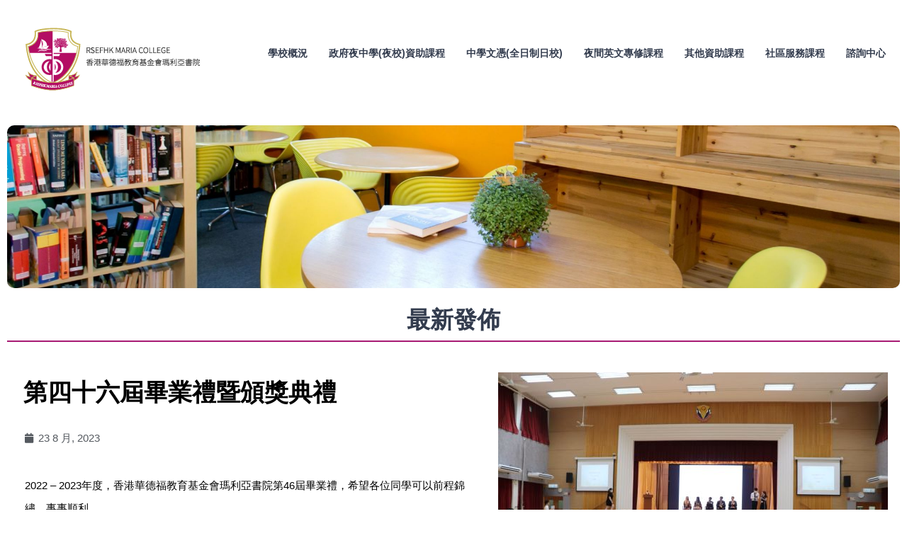

--- FILE ---
content_type: text/html; charset=UTF-8
request_url: https://rsefhkmaria.edu.hk/%E7%AC%AC%E5%9B%9B%E5%8D%81%E5%85%AD%E5%B1%86%E7%95%A2%E6%A5%AD%E7%A6%AE%E6%9A%A8%E9%A0%92%E7%8D%8E%E5%85%B8%E7%A6%AE/
body_size: 19555
content:
<!DOCTYPE html>
<html class="avada-html-layout-wide avada-html-header-position-top avada-is-100-percent-template" lang="zh-HK" prefix="og: http://ogp.me/ns# fb: http://ogp.me/ns/fb#">
<head>
	<meta http-equiv="X-UA-Compatible" content="IE=edge" />
	<meta http-equiv="Content-Type" content="text/html; charset=utf-8"/>
	<meta name="google-site-verification" content="l9zcgWhb6qU0AkH8NgFEN6obh-nNjUOiMfTodWnO1mc" />
	<meta name="viewport" content="width=device-width, initial-scale=1" />
	<title>第四十六屆畢業禮暨頒獎典禮 &#8211; 香港華德福教育基金會瑪利亞書院</title>
<meta name='robots' content='max-image-preview:large' />
<link rel="alternate" type="application/rss+xml" title="訂閱《香港華德福教育基金會瑪利亞書院》&raquo; 資訊提供" href="https://rsefhkmaria.edu.hk/feed/" />
<link rel="alternate" type="application/rss+xml" title="訂閱《香港華德福教育基金會瑪利亞書院》&raquo; 留言的資訊提供" href="https://rsefhkmaria.edu.hk/comments/feed/" />
		
		
		
		
				<link rel="alternate" title="oEmbed (JSON)" type="application/json+oembed" href="https://rsefhkmaria.edu.hk/wp-json/oembed/1.0/embed?url=https%3A%2F%2Frsefhkmaria.edu.hk%2F%25e7%25ac%25ac%25e5%259b%259b%25e5%258d%2581%25e5%2585%25ad%25e5%25b1%2586%25e7%2595%25a2%25e6%25a5%25ad%25e7%25a6%25ae%25e6%259a%25a8%25e9%25a0%2592%25e7%258d%258e%25e5%2585%25b8%25e7%25a6%25ae%2F" />
<link rel="alternate" title="oEmbed (XML)" type="text/xml+oembed" href="https://rsefhkmaria.edu.hk/wp-json/oembed/1.0/embed?url=https%3A%2F%2Frsefhkmaria.edu.hk%2F%25e7%25ac%25ac%25e5%259b%259b%25e5%258d%2581%25e5%2585%25ad%25e5%25b1%2586%25e7%2595%25a2%25e6%25a5%25ad%25e7%25a6%25ae%25e6%259a%25a8%25e9%25a0%2592%25e7%258d%258e%25e5%2585%25b8%25e7%25a6%25ae%2F&#038;format=xml" />

		<meta property="og:title" content="第四十六屆畢業禮暨頒獎典禮"/>
		<meta property="og:type" content="article"/>
		<meta property="og:url" content="https://rsefhkmaria.edu.hk/%e7%ac%ac%e5%9b%9b%e5%8d%81%e5%85%ad%e5%b1%86%e7%95%a2%e6%a5%ad%e7%a6%ae%e6%9a%a8%e9%a0%92%e7%8d%8e%e5%85%b8%e7%a6%ae/"/>
		<meta property="og:site_name" content="香港華德福教育基金會瑪利亞書院"/>
		<meta property="og:description" content="2022 – 2023年度，香港華德福教育基金會瑪利亞書院第46屆畢業禮，希望各位同學可以前程錦繡，事事順利。"/>

									<meta property="og:image" content="https://rsefhkmaria.edu.hk/wp-content/uploads/2023/08/IMG_3007-scaled.jpg"/>
							<style id='wp-img-auto-sizes-contain-inline-css' type='text/css'>
img:is([sizes=auto i],[sizes^="auto," i]){contain-intrinsic-size:3000px 1500px}
/*# sourceURL=wp-img-auto-sizes-contain-inline-css */
</style>
<style id='wp-emoji-styles-inline-css' type='text/css'>

	img.wp-smiley, img.emoji {
		display: inline !important;
		border: none !important;
		box-shadow: none !important;
		height: 1em !important;
		width: 1em !important;
		margin: 0 0.07em !important;
		vertical-align: -0.1em !important;
		background: none !important;
		padding: 0 !important;
	}
/*# sourceURL=wp-emoji-styles-inline-css */
</style>
<style id='classic-theme-styles-inline-css' type='text/css'>
/**
 * These rules are needed for backwards compatibility.
 * They should match the button element rules in the base theme.json file.
 */
.wp-block-button__link {
	color: #ffffff;
	background-color: #32373c;
	border-radius: 9999px; /* 100% causes an oval, but any explicit but really high value retains the pill shape. */

	/* This needs a low specificity so it won't override the rules from the button element if defined in theme.json. */
	box-shadow: none;
	text-decoration: none;

	/* The extra 2px are added to size solids the same as the outline versions.*/
	padding: calc(0.667em + 2px) calc(1.333em + 2px);

	font-size: 1.125em;
}

.wp-block-file__button {
	background: #32373c;
	color: #ffffff;
	text-decoration: none;
}

/*# sourceURL=/wp-includes/css/classic-themes.css */
</style>
<style id='global-styles-inline-css' type='text/css'>
:root{--wp--preset--aspect-ratio--square: 1;--wp--preset--aspect-ratio--4-3: 4/3;--wp--preset--aspect-ratio--3-4: 3/4;--wp--preset--aspect-ratio--3-2: 3/2;--wp--preset--aspect-ratio--2-3: 2/3;--wp--preset--aspect-ratio--16-9: 16/9;--wp--preset--aspect-ratio--9-16: 9/16;--wp--preset--color--black: #000000;--wp--preset--color--cyan-bluish-gray: #abb8c3;--wp--preset--color--white: #ffffff;--wp--preset--color--pale-pink: #f78da7;--wp--preset--color--vivid-red: #cf2e2e;--wp--preset--color--luminous-vivid-orange: #ff6900;--wp--preset--color--luminous-vivid-amber: #fcb900;--wp--preset--color--light-green-cyan: #7bdcb5;--wp--preset--color--vivid-green-cyan: #00d084;--wp--preset--color--pale-cyan-blue: #8ed1fc;--wp--preset--color--vivid-cyan-blue: #0693e3;--wp--preset--color--vivid-purple: #9b51e0;--wp--preset--gradient--vivid-cyan-blue-to-vivid-purple: linear-gradient(135deg,rgb(6,147,227) 0%,rgb(155,81,224) 100%);--wp--preset--gradient--light-green-cyan-to-vivid-green-cyan: linear-gradient(135deg,rgb(122,220,180) 0%,rgb(0,208,130) 100%);--wp--preset--gradient--luminous-vivid-amber-to-luminous-vivid-orange: linear-gradient(135deg,rgb(252,185,0) 0%,rgb(255,105,0) 100%);--wp--preset--gradient--luminous-vivid-orange-to-vivid-red: linear-gradient(135deg,rgb(255,105,0) 0%,rgb(207,46,46) 100%);--wp--preset--gradient--very-light-gray-to-cyan-bluish-gray: linear-gradient(135deg,rgb(238,238,238) 0%,rgb(169,184,195) 100%);--wp--preset--gradient--cool-to-warm-spectrum: linear-gradient(135deg,rgb(74,234,220) 0%,rgb(151,120,209) 20%,rgb(207,42,186) 40%,rgb(238,44,130) 60%,rgb(251,105,98) 80%,rgb(254,248,76) 100%);--wp--preset--gradient--blush-light-purple: linear-gradient(135deg,rgb(255,206,236) 0%,rgb(152,150,240) 100%);--wp--preset--gradient--blush-bordeaux: linear-gradient(135deg,rgb(254,205,165) 0%,rgb(254,45,45) 50%,rgb(107,0,62) 100%);--wp--preset--gradient--luminous-dusk: linear-gradient(135deg,rgb(255,203,112) 0%,rgb(199,81,192) 50%,rgb(65,88,208) 100%);--wp--preset--gradient--pale-ocean: linear-gradient(135deg,rgb(255,245,203) 0%,rgb(182,227,212) 50%,rgb(51,167,181) 100%);--wp--preset--gradient--electric-grass: linear-gradient(135deg,rgb(202,248,128) 0%,rgb(113,206,126) 100%);--wp--preset--gradient--midnight: linear-gradient(135deg,rgb(2,3,129) 0%,rgb(40,116,252) 100%);--wp--preset--font-size--small: 11.25px;--wp--preset--font-size--medium: 20px;--wp--preset--font-size--large: 22.5px;--wp--preset--font-size--x-large: 42px;--wp--preset--font-size--normal: 15px;--wp--preset--font-size--xlarge: 30px;--wp--preset--font-size--huge: 45px;--wp--preset--spacing--20: 0.44rem;--wp--preset--spacing--30: 0.67rem;--wp--preset--spacing--40: 1rem;--wp--preset--spacing--50: 1.5rem;--wp--preset--spacing--60: 2.25rem;--wp--preset--spacing--70: 3.38rem;--wp--preset--spacing--80: 5.06rem;--wp--preset--shadow--natural: 6px 6px 9px rgba(0, 0, 0, 0.2);--wp--preset--shadow--deep: 12px 12px 50px rgba(0, 0, 0, 0.4);--wp--preset--shadow--sharp: 6px 6px 0px rgba(0, 0, 0, 0.2);--wp--preset--shadow--outlined: 6px 6px 0px -3px rgb(255, 255, 255), 6px 6px rgb(0, 0, 0);--wp--preset--shadow--crisp: 6px 6px 0px rgb(0, 0, 0);}:where(.is-layout-flex){gap: 0.5em;}:where(.is-layout-grid){gap: 0.5em;}body .is-layout-flex{display: flex;}.is-layout-flex{flex-wrap: wrap;align-items: center;}.is-layout-flex > :is(*, div){margin: 0;}body .is-layout-grid{display: grid;}.is-layout-grid > :is(*, div){margin: 0;}:where(.wp-block-columns.is-layout-flex){gap: 2em;}:where(.wp-block-columns.is-layout-grid){gap: 2em;}:where(.wp-block-post-template.is-layout-flex){gap: 1.25em;}:where(.wp-block-post-template.is-layout-grid){gap: 1.25em;}.has-black-color{color: var(--wp--preset--color--black) !important;}.has-cyan-bluish-gray-color{color: var(--wp--preset--color--cyan-bluish-gray) !important;}.has-white-color{color: var(--wp--preset--color--white) !important;}.has-pale-pink-color{color: var(--wp--preset--color--pale-pink) !important;}.has-vivid-red-color{color: var(--wp--preset--color--vivid-red) !important;}.has-luminous-vivid-orange-color{color: var(--wp--preset--color--luminous-vivid-orange) !important;}.has-luminous-vivid-amber-color{color: var(--wp--preset--color--luminous-vivid-amber) !important;}.has-light-green-cyan-color{color: var(--wp--preset--color--light-green-cyan) !important;}.has-vivid-green-cyan-color{color: var(--wp--preset--color--vivid-green-cyan) !important;}.has-pale-cyan-blue-color{color: var(--wp--preset--color--pale-cyan-blue) !important;}.has-vivid-cyan-blue-color{color: var(--wp--preset--color--vivid-cyan-blue) !important;}.has-vivid-purple-color{color: var(--wp--preset--color--vivid-purple) !important;}.has-black-background-color{background-color: var(--wp--preset--color--black) !important;}.has-cyan-bluish-gray-background-color{background-color: var(--wp--preset--color--cyan-bluish-gray) !important;}.has-white-background-color{background-color: var(--wp--preset--color--white) !important;}.has-pale-pink-background-color{background-color: var(--wp--preset--color--pale-pink) !important;}.has-vivid-red-background-color{background-color: var(--wp--preset--color--vivid-red) !important;}.has-luminous-vivid-orange-background-color{background-color: var(--wp--preset--color--luminous-vivid-orange) !important;}.has-luminous-vivid-amber-background-color{background-color: var(--wp--preset--color--luminous-vivid-amber) !important;}.has-light-green-cyan-background-color{background-color: var(--wp--preset--color--light-green-cyan) !important;}.has-vivid-green-cyan-background-color{background-color: var(--wp--preset--color--vivid-green-cyan) !important;}.has-pale-cyan-blue-background-color{background-color: var(--wp--preset--color--pale-cyan-blue) !important;}.has-vivid-cyan-blue-background-color{background-color: var(--wp--preset--color--vivid-cyan-blue) !important;}.has-vivid-purple-background-color{background-color: var(--wp--preset--color--vivid-purple) !important;}.has-black-border-color{border-color: var(--wp--preset--color--black) !important;}.has-cyan-bluish-gray-border-color{border-color: var(--wp--preset--color--cyan-bluish-gray) !important;}.has-white-border-color{border-color: var(--wp--preset--color--white) !important;}.has-pale-pink-border-color{border-color: var(--wp--preset--color--pale-pink) !important;}.has-vivid-red-border-color{border-color: var(--wp--preset--color--vivid-red) !important;}.has-luminous-vivid-orange-border-color{border-color: var(--wp--preset--color--luminous-vivid-orange) !important;}.has-luminous-vivid-amber-border-color{border-color: var(--wp--preset--color--luminous-vivid-amber) !important;}.has-light-green-cyan-border-color{border-color: var(--wp--preset--color--light-green-cyan) !important;}.has-vivid-green-cyan-border-color{border-color: var(--wp--preset--color--vivid-green-cyan) !important;}.has-pale-cyan-blue-border-color{border-color: var(--wp--preset--color--pale-cyan-blue) !important;}.has-vivid-cyan-blue-border-color{border-color: var(--wp--preset--color--vivid-cyan-blue) !important;}.has-vivid-purple-border-color{border-color: var(--wp--preset--color--vivid-purple) !important;}.has-vivid-cyan-blue-to-vivid-purple-gradient-background{background: var(--wp--preset--gradient--vivid-cyan-blue-to-vivid-purple) !important;}.has-light-green-cyan-to-vivid-green-cyan-gradient-background{background: var(--wp--preset--gradient--light-green-cyan-to-vivid-green-cyan) !important;}.has-luminous-vivid-amber-to-luminous-vivid-orange-gradient-background{background: var(--wp--preset--gradient--luminous-vivid-amber-to-luminous-vivid-orange) !important;}.has-luminous-vivid-orange-to-vivid-red-gradient-background{background: var(--wp--preset--gradient--luminous-vivid-orange-to-vivid-red) !important;}.has-very-light-gray-to-cyan-bluish-gray-gradient-background{background: var(--wp--preset--gradient--very-light-gray-to-cyan-bluish-gray) !important;}.has-cool-to-warm-spectrum-gradient-background{background: var(--wp--preset--gradient--cool-to-warm-spectrum) !important;}.has-blush-light-purple-gradient-background{background: var(--wp--preset--gradient--blush-light-purple) !important;}.has-blush-bordeaux-gradient-background{background: var(--wp--preset--gradient--blush-bordeaux) !important;}.has-luminous-dusk-gradient-background{background: var(--wp--preset--gradient--luminous-dusk) !important;}.has-pale-ocean-gradient-background{background: var(--wp--preset--gradient--pale-ocean) !important;}.has-electric-grass-gradient-background{background: var(--wp--preset--gradient--electric-grass) !important;}.has-midnight-gradient-background{background: var(--wp--preset--gradient--midnight) !important;}.has-small-font-size{font-size: var(--wp--preset--font-size--small) !important;}.has-medium-font-size{font-size: var(--wp--preset--font-size--medium) !important;}.has-large-font-size{font-size: var(--wp--preset--font-size--large) !important;}.has-x-large-font-size{font-size: var(--wp--preset--font-size--x-large) !important;}
:where(.wp-block-post-template.is-layout-flex){gap: 1.25em;}:where(.wp-block-post-template.is-layout-grid){gap: 1.25em;}
:where(.wp-block-term-template.is-layout-flex){gap: 1.25em;}:where(.wp-block-term-template.is-layout-grid){gap: 1.25em;}
:where(.wp-block-columns.is-layout-flex){gap: 2em;}:where(.wp-block-columns.is-layout-grid){gap: 2em;}
:root :where(.wp-block-pullquote){font-size: 1.5em;line-height: 1.6;}
/*# sourceURL=global-styles-inline-css */
</style>
<link rel='stylesheet' id='avada-stylesheet-css' href='https://rsefhkmaria.edu.hk/wp-content/themes/Avada/assets/css/style.min.css?ver=6.0.1' type='text/css' media='all' />
<link rel='stylesheet' id='swiper-css' href='https://rsefhkmaria.edu.hk/wp-content/plugins/elementor/assets/lib/swiper/v8/css/swiper.css?ver=8.4.5' type='text/css' media='all' />
<link rel='stylesheet' id='e-swiper-css' href='https://rsefhkmaria.edu.hk/wp-content/plugins/elementor/assets/css/conditionals/e-swiper.css?ver=3.34.0' type='text/css' media='all' />
<link rel='stylesheet' id='elementor-frontend-css' href='https://rsefhkmaria.edu.hk/wp-content/plugins/elementor/assets/css/frontend.css?ver=3.34.0' type='text/css' media='all' />
<link rel='stylesheet' id='widget-media-carousel-css' href='https://rsefhkmaria.edu.hk/wp-content/plugins/elementor-pro/assets/css/widget-media-carousel.min.css?ver=3.34.0' type='text/css' media='all' />
<link rel='stylesheet' id='widget-carousel-module-base-css' href='https://rsefhkmaria.edu.hk/wp-content/plugins/elementor-pro/assets/css/widget-carousel-module-base.min.css?ver=3.34.0' type='text/css' media='all' />
<link rel='stylesheet' id='widget-heading-css' href='https://rsefhkmaria.edu.hk/wp-content/plugins/elementor/assets/css/widget-heading.min.css?ver=3.34.0' type='text/css' media='all' />
<link rel='stylesheet' id='widget-divider-css' href='https://rsefhkmaria.edu.hk/wp-content/plugins/elementor/assets/css/widget-divider.min.css?ver=3.34.0' type='text/css' media='all' />
<link rel='stylesheet' id='widget-post-info-css' href='https://rsefhkmaria.edu.hk/wp-content/plugins/elementor-pro/assets/css/widget-post-info.min.css?ver=3.34.0' type='text/css' media='all' />
<link rel='stylesheet' id='widget-icon-list-css' href='https://rsefhkmaria.edu.hk/wp-content/plugins/elementor/assets/css/widget-icon-list.min.css?ver=3.34.0' type='text/css' media='all' />
<link rel='stylesheet' id='elementor-icons-shared-0-css' href='https://rsefhkmaria.edu.hk/wp-content/plugins/elementor/assets/lib/font-awesome/css/fontawesome.css?ver=5.15.3' type='text/css' media='all' />
<link rel='stylesheet' id='elementor-icons-fa-regular-css' href='https://rsefhkmaria.edu.hk/wp-content/plugins/elementor/assets/lib/font-awesome/css/regular.css?ver=5.15.3' type='text/css' media='all' />
<link rel='stylesheet' id='elementor-icons-fa-solid-css' href='https://rsefhkmaria.edu.hk/wp-content/plugins/elementor/assets/lib/font-awesome/css/solid.css?ver=5.15.3' type='text/css' media='all' />
<link rel='stylesheet' id='widget-image-css' href='https://rsefhkmaria.edu.hk/wp-content/plugins/elementor/assets/css/widget-image.min.css?ver=3.34.0' type='text/css' media='all' />
<link rel='stylesheet' id='widget-post-navigation-css' href='https://rsefhkmaria.edu.hk/wp-content/plugins/elementor-pro/assets/css/widget-post-navigation.min.css?ver=3.34.0' type='text/css' media='all' />
<link rel='stylesheet' id='e-animation-fadeIn-css' href='https://rsefhkmaria.edu.hk/wp-content/plugins/elementor/assets/lib/animations/styles/fadeIn.css?ver=3.34.0' type='text/css' media='all' />
<link rel='stylesheet' id='elementor-icons-css' href='https://rsefhkmaria.edu.hk/wp-content/plugins/elementor/assets/lib/eicons/css/elementor-icons.css?ver=5.45.0' type='text/css' media='all' />
<link rel='stylesheet' id='elementor-post-4407-css' href='https://rsefhkmaria.edu.hk/wp-content/uploads/elementor/css/post-4407.css?ver=1767602748' type='text/css' media='all' />
<link rel='stylesheet' id='elementor-post-7639-css' href='https://rsefhkmaria.edu.hk/wp-content/uploads/elementor/css/post-7639.css?ver=1767602755' type='text/css' media='all' />
<link rel='stylesheet' id='fusion-dynamic-css-css' href='https://rsefhkmaria.edu.hk/wp-content/uploads/fusion-styles/f8027d9f83f18a5af19921b1cc9f6d95.min.css?ver=2.0.1' type='text/css' media='all' />
<link rel='stylesheet' id='elementor-gf-roboto-css' href='https://fonts.googleapis.com/css?family=Roboto:100,100italic,200,200italic,300,300italic,400,400italic,500,500italic,600,600italic,700,700italic,800,800italic,900,900italic&#038;display=auto' type='text/css' media='all' />
<link rel='stylesheet' id='elementor-gf-robotoslab-css' href='https://fonts.googleapis.com/css?family=Roboto+Slab:100,100italic,200,200italic,300,300italic,400,400italic,500,500italic,600,600italic,700,700italic,800,800italic,900,900italic&#038;display=auto' type='text/css' media='all' />
<script type="text/javascript" src="https://rsefhkmaria.edu.hk/wp-includes/js/jquery/jquery.js?ver=3.7.1" id="jquery-core-js"></script>
<script type="text/javascript" src="https://rsefhkmaria.edu.hk/wp-includes/js/jquery/jquery-migrate.js?ver=3.4.1" id="jquery-migrate-js"></script>
<link rel="https://api.w.org/" href="https://rsefhkmaria.edu.hk/wp-json/" /><link rel="alternate" title="JSON" type="application/json" href="https://rsefhkmaria.edu.hk/wp-json/wp/v2/posts/10635" /><link rel="EditURI" type="application/rsd+xml" title="RSD" href="https://rsefhkmaria.edu.hk/xmlrpc.php?rsd" />
<meta name="generator" content="WordPress 6.9" />
<link rel="canonical" href="https://rsefhkmaria.edu.hk/%e7%ac%ac%e5%9b%9b%e5%8d%81%e5%85%ad%e5%b1%86%e7%95%a2%e6%a5%ad%e7%a6%ae%e6%9a%a8%e9%a0%92%e7%8d%8e%e5%85%b8%e7%a6%ae/" />
<link rel='shortlink' href='https://rsefhkmaria.edu.hk/?p=10635' />
<meta name="generator" content="Elementor 3.34.0; features: additional_custom_breakpoints; settings: css_print_method-external, google_font-enabled, font_display-auto">
<style type="text/css">.recentcomments a{display:inline !important;padding:0 !important;margin:0 !important;}</style>			<style>
				.e-con.e-parent:nth-of-type(n+4):not(.e-lazyloaded):not(.e-no-lazyload),
				.e-con.e-parent:nth-of-type(n+4):not(.e-lazyloaded):not(.e-no-lazyload) * {
					background-image: none !important;
				}
				@media screen and (max-height: 1024px) {
					.e-con.e-parent:nth-of-type(n+3):not(.e-lazyloaded):not(.e-no-lazyload),
					.e-con.e-parent:nth-of-type(n+3):not(.e-lazyloaded):not(.e-no-lazyload) * {
						background-image: none !important;
					}
				}
				@media screen and (max-height: 640px) {
					.e-con.e-parent:nth-of-type(n+2):not(.e-lazyloaded):not(.e-no-lazyload),
					.e-con.e-parent:nth-of-type(n+2):not(.e-lazyloaded):not(.e-no-lazyload) * {
						background-image: none !important;
					}
				}
			</style>
			<link rel="icon" href="https://rsefhkmaria.edu.hk/wp-content/uploads/2019/07/cropped-NewLogo_noText-32x32.png" sizes="32x32" />
<link rel="icon" href="https://rsefhkmaria.edu.hk/wp-content/uploads/2019/07/cropped-NewLogo_noText-192x192.png" sizes="192x192" />
<link rel="apple-touch-icon" href="https://rsefhkmaria.edu.hk/wp-content/uploads/2019/07/cropped-NewLogo_noText-180x180.png" />
<meta name="msapplication-TileImage" content="https://rsefhkmaria.edu.hk/wp-content/uploads/2019/07/cropped-NewLogo_noText-270x270.png" />
		<script type="text/javascript">
			var doc = document.documentElement;
			doc.setAttribute( 'data-useragent', navigator.userAgent );
		</script>
		
	</head>

<body data-rsssl=1 class="wp-singular post-template-default single single-post postid-10635 single-format-standard wp-theme-Avada fusion-body ltr fusion-sticky-header no-tablet-sticky-header no-mobile-sticky-header no-mobile-slidingbar avada-has-rev-slider-styles fusion-disable-outline fusion-sub-menu-fade mobile-logo-pos-center layout-wide-mode avada-has-boxed-modal-shadow-none layout-scroll-offset-full avada-has-zero-margin-offset-top fusion-top-header menu-text-align-center mobile-menu-design-modern fusion-image-hovers fusion-hide-pagination-text fusion-header-layout-v3 avada-responsive avada-footer-fx-none avada-menu-highlight-style-bottombar fusion-search-form-classic fusion-avatar-square avada-dropdown-styles avada-blog-layout-large avada-blog-archive-layout-grid avada-image-rollover-yes avada-image-rollover-direction-fade avada-image-rollover-circle-no avada-header-shadow-no avada-menu-icon-position-left avada-has-megamenu-shadow avada-has-breadcrumb-mobile-hidden avada-has-titlebar-bar_and_content avada-header-border-color-full-transparent avada-social-full-transparent avada-has-transparent-timeline_color avada-has-pagination-padding avada-flyout-menu-direction-top elementor-default elementor-template-full-width elementor-kit-4407 elementor-page-7639">
		<a class="skip-link screen-reader-text" href="#content">Skip to content</a>

	<div id="boxed-wrapper">
		<div class="fusion-sides-frame"></div>
		<div id="wrapper" class="fusion-wrapper">
			<div id="home" style="position:relative;top:-1px;"></div>
			
			<header class="fusion-header-wrapper">
				<div class="fusion-header-v3 fusion-logo-alignment fusion-logo-center fusion-sticky-menu-1 fusion-sticky-logo- fusion-mobile-logo-1  fusion-mobile-menu-design-modern">
					<div class="fusion-header-sticky-height"></div>
<div class="fusion-header">
	<div class="fusion-row">
					<div class="fusion-logo" data-margin-top="31px" data-margin-bottom="0px" data-margin-left="" data-margin-right="">
			<a class="fusion-logo-link"  href="https://rsefhkmaria.edu.hk/" >

						<!-- standard logo -->
			<img src="https://rsefhkmaria.edu.hk/wp-content/uploads/2021/08/logo-web-pc.png" srcset="https://rsefhkmaria.edu.hk/wp-content/uploads/2021/08/logo-web-pc.png 1x, https://rsefhkmaria.edu.hk/wp-content/uploads/2021/08/logo-web-retina.png 2x" width="257" height="104" style="max-height:104px;height:auto;" alt="香港華德福教育基金會瑪利亞書院 Logo" data-retina_logo_url="https://rsefhkmaria.edu.hk/wp-content/uploads/2021/08/logo-web-retina.png" class="fusion-standard-logo" />

											<!-- mobile logo -->
				<img src="https://rsefhkmaria.edu.hk/wp-content/uploads/2021/08/logo-web-pc.png" srcset="https://rsefhkmaria.edu.hk/wp-content/uploads/2021/08/logo-web-pc.png 1x, https://rsefhkmaria.edu.hk/wp-content/uploads/2021/08/logo-web-retina.png 2x" width="257" height="104" style="max-height:104px;height:auto;" alt="香港華德福教育基金會瑪利亞書院 Logo" data-retina_logo_url="https://rsefhkmaria.edu.hk/wp-content/uploads/2021/08/logo-web-retina.png" class="fusion-mobile-logo" />
			
					</a>
		</div>		<nav class="fusion-main-menu" aria-label="Main Menu"><ul id="menu-main-menu" class="fusion-menu"><li  id="menu-item-224"  class="menu-item menu-item-type-post_type menu-item-object-page menu-item-has-children menu-item-224 fusion-dropdown-menu"  data-item-id="224"><a  href="https://rsefhkmaria.edu.hk/about/" class="fusion-bottombar-highlight"><span class="menu-text">學校概況</span></a><ul role="menu" class="sub-menu"><li  id="menu-item-4014"  class="menu-item menu-item-type-post_type menu-item-object-page menu-item-4014 fusion-dropdown-submenu" ><a  href="https://rsefhkmaria.edu.hk/news/" class="fusion-bottombar-highlight"><span>最新資訊</span></a></li><li  id="menu-item-1904"  class="menu-item menu-item-type-post_type menu-item-object-page menu-item-1904 fusion-dropdown-submenu" ><a  href="https://rsefhkmaria.edu.hk/about/past_events/" class="fusion-bottombar-highlight"><span>校園剪影</span></a></li><li  id="menu-item-3978"  class="menu-item menu-item-type-post_type menu-item-object-page menu-item-3978 fusion-dropdown-submenu" ><a  href="https://rsefhkmaria.edu.hk/about/school-management-committee/" class="fusion-bottombar-highlight"><span>理事會</span></a></li><li  id="menu-item-1533"  class="menu-item menu-item-type-post_type menu-item-object-page menu-item-1533 fusion-dropdown-submenu" ><a  href="https://rsefhkmaria.edu.hk/about/teachers/" class="fusion-bottombar-highlight"><span>教師團隊</span></a></li><li  id="menu-item-4115"  class="menu-item menu-item-type-post_type menu-item-object-page menu-item-4115 fusion-dropdown-submenu" ><a  href="https://rsefhkmaria.edu.hk/about/public_relations/" class="fusion-bottombar-highlight"><span>對外交流</span></a></li><li  id="menu-item-1831"  class="menu-item menu-item-type-post_type menu-item-object-page menu-item-1831 fusion-dropdown-submenu" ><a  href="https://rsefhkmaria.edu.hk/about/college-anthem/" class="fusion-bottombar-highlight"><span>校慶歌</span></a></li></ul></li><li  id="menu-item-2502"  class="menu-item menu-item-type-post_type menu-item-object-page menu-item-2502"  data-item-id="2502"><a  href="https://rsefhkmaria.edu.hk/dse-eveningschool/" class="fusion-bottombar-highlight"><span class="menu-text">政府夜中學(夜校)資助課程</span></a></li><li  id="menu-item-2533"  class="menu-item menu-item-type-custom menu-item-object-custom menu-item-has-children menu-item-2533 fusion-dropdown-menu"  data-item-id="2533"><a  href="https://rsefhkmaria.edu.hk/dse-courses/" class="fusion-bottombar-highlight"><span class="menu-text">中學文憑(全日制日校)</span></a><ul role="menu" class="sub-menu"><li  id="menu-item-4492"  class="menu-item menu-item-type-post_type menu-item-object-page menu-item-4492 fusion-dropdown-submenu" ><a  href="https://rsefhkmaria.edu.hk/dse-courses/dse-dayschool-form-6/" class="fusion-bottombar-highlight"><span>香港中學文憑課程 (中六日校)</span></a></li><li  id="menu-item-2503"  class="menu-item menu-item-type-post_type menu-item-object-page menu-item-2503 fusion-dropdown-submenu" ><a  href="https://rsefhkmaria.edu.hk/dse-courses/dse-dayschool-form-5/" class="fusion-bottombar-highlight"><span>香港中學文憑課程 (中五日校)</span></a></li><li  id="menu-item-2504"  class="menu-item menu-item-type-post_type menu-item-object-page menu-item-2504 fusion-dropdown-submenu" ><a  href="https://rsefhkmaria.edu.hk/dse-courses/dse-dayschool-form-4/" class="fusion-bottombar-highlight"><span>香港中學文憑課程 (中四日校)</span></a></li></ul></li><li  id="menu-item-14026"  class="menu-item menu-item-type-post_type menu-item-object-page menu-item-14026"  data-item-id="14026"><a  href="https://rsefhkmaria.edu.hk/evening_english_course/" class="fusion-bottombar-highlight"><span class="menu-text">夜間英文專修課程</span></a></li><li  id="menu-item-14103"  class="menu-item menu-item-type-post_type menu-item-object-page menu-item-has-children menu-item-14103 fusion-dropdown-menu"  data-item-id="14103"><a  href="https://rsefhkmaria.edu.hk/other-learning-programmes/" class="fusion-bottombar-highlight"><span class="menu-text">其他資助課程</span></a><ul role="menu" class="sub-menu"><li  id="menu-item-14104"  class="menu-item menu-item-type-post_type menu-item-object-page menu-item-14104 fusion-dropdown-submenu" ><a  href="https://rsefhkmaria.edu.hk/other-learning-programmes/japanese/" class="fusion-bottombar-highlight"><span>日語課程</span></a></li></ul></li><li  id="menu-item-11321"  class="menu-item menu-item-type-custom menu-item-object-custom menu-item-has-children menu-item-11321 fusion-dropdown-menu"  data-item-id="11321"><a  href="#" class="fusion-bottombar-highlight"><span class="menu-text">社區服務課程</span></a><ul role="menu" class="sub-menu"><li  id="menu-item-13401"  class="menu-item menu-item-type-post_type menu-item-object-page menu-item-13401 fusion-dropdown-submenu" ><a  href="https://rsefhkmaria.edu.hk/?page_id=13383" class="fusion-bottombar-highlight"><span>瑜伽課程</span></a></li><li  id="menu-item-10112"  class="menu-item menu-item-type-custom menu-item-object-custom menu-item-has-children menu-item-10112 fusion-dropdown-submenu" ><a  href="#" class="fusion-bottombar-highlight"><span>華德福教育</span></a><ul role="menu" class="sub-menu"><li  id="menu-item-10113"  class="menu-item menu-item-type-post_type menu-item-object-page menu-item-10113" ><a  href="https://rsefhkmaria.edu.hk/children-massage-workshop/" class="fusion-bottombar-highlight"><span>兒童按摩推拿班</span></a></li><li  id="menu-item-10114"  class="menu-item menu-item-type-post_type menu-item-object-page menu-item-10114" ><a  href="https://rsefhkmaria.edu.hk/other-learning-programmes/health-and-stress-management/" class="fusion-bottombar-highlight"><span>情緒健康壓力管理課程(觸康健)</span></a></li><li  id="menu-item-10115"  class="menu-item menu-item-type-post_type menu-item-object-page menu-item-10115" ><a  href="https://rsefhkmaria.edu.hk/waldorf-parenting-training-foundation-course/" class="fusion-bottombar-highlight"><span>華德福親子教養課程</span></a></li><li  id="menu-item-10132"  class="menu-item menu-item-type-post_type menu-item-object-page menu-item-10132" ><a  href="https://rsefhkmaria.edu.hk/body-mind-integration-nurturing-children-learning-capacities/" class="fusion-bottombar-highlight"><span>培育孩子學習能力基礎課程(身心整合)</span></a></li><li  id="menu-item-10147"  class="menu-item menu-item-type-post_type menu-item-object-page menu-item-10147" ><a  href="https://rsefhkmaria.edu.hk/inner-nurturing-and-personal-growth-workshop/" class="fusion-bottombar-highlight"><span>培育內在力量生命成長課程</span></a></li></ul></li></ul></li><li  id="menu-item-1289"  class="menu-item menu-item-type-post_type menu-item-object-page menu-item-has-children menu-item-1289 fusion-dropdown-menu"  data-item-id="1289"><a  href="https://rsefhkmaria.edu.hk/contact/" class="fusion-bottombar-highlight"><span class="menu-text">諮詢中心</span></a><ul role="menu" class="sub-menu"><li  id="menu-item-13443"  class="menu-item menu-item-type-post_type menu-item-object-page menu-item-13443 fusion-dropdown-submenu" ><a  href="https://rsefhkmaria.edu.hk/donation/" class="fusion-bottombar-highlight"><span>捐款</span></a></li><li  id="menu-item-2354"  class="menu-item menu-item-type-post_type menu-item-object-page menu-item-2354 fusion-dropdown-submenu" ><a  href="https://rsefhkmaria.edu.hk/contact/" class="fusion-bottombar-highlight"><span>聯絡我們</span></a></li><li  id="menu-item-519"  class="menu-item menu-item-type-post_type menu-item-object-page menu-item-519 fusion-dropdown-submenu" ><a  href="https://rsefhkmaria.edu.hk/contact/admission/" class="fusion-bottombar-highlight"><span>報名辦法</span></a></li><li  id="menu-item-5015"  class="menu-item menu-item-type-custom menu-item-object-custom menu-item-has-children menu-item-5015 fusion-dropdown-submenu" ><a  href="#" class="fusion-bottombar-highlight"><span>各區校舍</span></a><ul role="menu" class="sub-menu"><li  id="menu-item-5013"  class="menu-item menu-item-type-post_type menu-item-object-page menu-item-5013" ><a  href="https://rsefhkmaria.edu.hk/contact/school_sites/eveningschool_mc/" class="fusion-bottombar-highlight"><span>香港華德福教育基金會瑪利亞書院校舍</span></a></li><li  id="menu-item-5014"  class="menu-item menu-item-type-post_type menu-item-object-page menu-item-5014" ><a  href="https://rsefhkmaria.edu.hk/contact/school_sites/eveningschool_qes/" class="fusion-bottombar-highlight"><span>伊利沙伯中學校舍</span></a></li><li  id="menu-item-5012"  class="menu-item menu-item-type-post_type menu-item-object-page menu-item-5012" ><a  href="https://rsefhkmaria.edu.hk/contact/school_sites/eveningschool_hts/" class="fusion-bottombar-highlight"><span>何東中學校舍</span></a></li><li  id="menu-item-5008"  class="menu-item menu-item-type-post_type menu-item-object-page menu-item-5008" ><a  href="https://rsefhkmaria.edu.hk/contact/school_sites/eveningschool_ylds/" class="fusion-bottombar-highlight"><span>新界鄉議局元朗區中學校舍</span></a></li><li  id="menu-item-5009"  class="menu-item menu-item-type-post_type menu-item-object-page menu-item-5009" ><a  href="https://rsefhkmaria.edu.hk/contact/school_sites/eveningschool_fgs/" class="fusion-bottombar-highlight"><span>粉嶺官立中學校舍</span></a></li><li  id="menu-item-5010"  class="menu-item menu-item-type-post_type menu-item-object-page menu-item-5010" ><a  href="https://rsefhkmaria.edu.hk/contact/school_sites/eveningschool_tkogs/" class="fusion-bottombar-highlight"><span>將軍澳官立中學校舍</span></a></li><li  id="menu-item-5011"  class="menu-item menu-item-type-post_type menu-item-object-page menu-item-5011" ><a  href="https://rsefhkmaria.edu.hk/contact/school_sites/eveningschool_jcgs/" class="fusion-bottombar-highlight"><span>賽馬會官立中學校舍</span></a></li></ul></li><li  id="menu-item-3846"  class="menu-item menu-item-type-post_type menu-item-object-page menu-item-3846 fusion-dropdown-submenu" ><a  href="https://rsefhkmaria.edu.hk/contact/%e6%a0%a1%e5%8f%8b%e5%92%a8%e8%a9%a2/" class="fusion-bottombar-highlight"><span>校友咨詢</span></a></li><li  id="menu-item-3601"  class="menu-item menu-item-type-post_type menu-item-object-page menu-item-3601 fusion-dropdown-submenu" ><a  href="https://rsefhkmaria.edu.hk/friendly_links/" class="fusion-bottombar-highlight"><span>友好鏈接</span></a></li></ul></li></ul></nav><nav class="fusion-main-menu fusion-sticky-menu" aria-label="Main Menu Sticky"><ul id="menu-main-menu-1" class="fusion-menu"><li   class="menu-item menu-item-type-post_type menu-item-object-page menu-item-has-children menu-item-224 fusion-dropdown-menu"  data-item-id="224"><a  href="https://rsefhkmaria.edu.hk/about/" class="fusion-bottombar-highlight"><span class="menu-text">學校概況</span></a><ul role="menu" class="sub-menu"><li   class="menu-item menu-item-type-post_type menu-item-object-page menu-item-4014 fusion-dropdown-submenu" ><a  href="https://rsefhkmaria.edu.hk/news/" class="fusion-bottombar-highlight"><span>最新資訊</span></a></li><li   class="menu-item menu-item-type-post_type menu-item-object-page menu-item-1904 fusion-dropdown-submenu" ><a  href="https://rsefhkmaria.edu.hk/about/past_events/" class="fusion-bottombar-highlight"><span>校園剪影</span></a></li><li   class="menu-item menu-item-type-post_type menu-item-object-page menu-item-3978 fusion-dropdown-submenu" ><a  href="https://rsefhkmaria.edu.hk/about/school-management-committee/" class="fusion-bottombar-highlight"><span>理事會</span></a></li><li   class="menu-item menu-item-type-post_type menu-item-object-page menu-item-1533 fusion-dropdown-submenu" ><a  href="https://rsefhkmaria.edu.hk/about/teachers/" class="fusion-bottombar-highlight"><span>教師團隊</span></a></li><li   class="menu-item menu-item-type-post_type menu-item-object-page menu-item-4115 fusion-dropdown-submenu" ><a  href="https://rsefhkmaria.edu.hk/about/public_relations/" class="fusion-bottombar-highlight"><span>對外交流</span></a></li><li   class="menu-item menu-item-type-post_type menu-item-object-page menu-item-1831 fusion-dropdown-submenu" ><a  href="https://rsefhkmaria.edu.hk/about/college-anthem/" class="fusion-bottombar-highlight"><span>校慶歌</span></a></li></ul></li><li   class="menu-item menu-item-type-post_type menu-item-object-page menu-item-2502"  data-item-id="2502"><a  href="https://rsefhkmaria.edu.hk/dse-eveningschool/" class="fusion-bottombar-highlight"><span class="menu-text">政府夜中學(夜校)資助課程</span></a></li><li   class="menu-item menu-item-type-custom menu-item-object-custom menu-item-has-children menu-item-2533 fusion-dropdown-menu"  data-item-id="2533"><a  href="https://rsefhkmaria.edu.hk/dse-courses/" class="fusion-bottombar-highlight"><span class="menu-text">中學文憑(全日制日校)</span></a><ul role="menu" class="sub-menu"><li   class="menu-item menu-item-type-post_type menu-item-object-page menu-item-4492 fusion-dropdown-submenu" ><a  href="https://rsefhkmaria.edu.hk/dse-courses/dse-dayschool-form-6/" class="fusion-bottombar-highlight"><span>香港中學文憑課程 (中六日校)</span></a></li><li   class="menu-item menu-item-type-post_type menu-item-object-page menu-item-2503 fusion-dropdown-submenu" ><a  href="https://rsefhkmaria.edu.hk/dse-courses/dse-dayschool-form-5/" class="fusion-bottombar-highlight"><span>香港中學文憑課程 (中五日校)</span></a></li><li   class="menu-item menu-item-type-post_type menu-item-object-page menu-item-2504 fusion-dropdown-submenu" ><a  href="https://rsefhkmaria.edu.hk/dse-courses/dse-dayschool-form-4/" class="fusion-bottombar-highlight"><span>香港中學文憑課程 (中四日校)</span></a></li></ul></li><li   class="menu-item menu-item-type-post_type menu-item-object-page menu-item-14026"  data-item-id="14026"><a  href="https://rsefhkmaria.edu.hk/evening_english_course/" class="fusion-bottombar-highlight"><span class="menu-text">夜間英文專修課程</span></a></li><li   class="menu-item menu-item-type-post_type menu-item-object-page menu-item-has-children menu-item-14103 fusion-dropdown-menu"  data-item-id="14103"><a  href="https://rsefhkmaria.edu.hk/other-learning-programmes/" class="fusion-bottombar-highlight"><span class="menu-text">其他資助課程</span></a><ul role="menu" class="sub-menu"><li   class="menu-item menu-item-type-post_type menu-item-object-page menu-item-14104 fusion-dropdown-submenu" ><a  href="https://rsefhkmaria.edu.hk/other-learning-programmes/japanese/" class="fusion-bottombar-highlight"><span>日語課程</span></a></li></ul></li><li   class="menu-item menu-item-type-custom menu-item-object-custom menu-item-has-children menu-item-11321 fusion-dropdown-menu"  data-item-id="11321"><a  href="#" class="fusion-bottombar-highlight"><span class="menu-text">社區服務課程</span></a><ul role="menu" class="sub-menu"><li   class="menu-item menu-item-type-post_type menu-item-object-page menu-item-13401 fusion-dropdown-submenu" ><a  href="https://rsefhkmaria.edu.hk/?page_id=13383" class="fusion-bottombar-highlight"><span>瑜伽課程</span></a></li><li   class="menu-item menu-item-type-custom menu-item-object-custom menu-item-has-children menu-item-10112 fusion-dropdown-submenu" ><a  href="#" class="fusion-bottombar-highlight"><span>華德福教育</span></a><ul role="menu" class="sub-menu"><li   class="menu-item menu-item-type-post_type menu-item-object-page menu-item-10113" ><a  href="https://rsefhkmaria.edu.hk/children-massage-workshop/" class="fusion-bottombar-highlight"><span>兒童按摩推拿班</span></a></li><li   class="menu-item menu-item-type-post_type menu-item-object-page menu-item-10114" ><a  href="https://rsefhkmaria.edu.hk/other-learning-programmes/health-and-stress-management/" class="fusion-bottombar-highlight"><span>情緒健康壓力管理課程(觸康健)</span></a></li><li   class="menu-item menu-item-type-post_type menu-item-object-page menu-item-10115" ><a  href="https://rsefhkmaria.edu.hk/waldorf-parenting-training-foundation-course/" class="fusion-bottombar-highlight"><span>華德福親子教養課程</span></a></li><li   class="menu-item menu-item-type-post_type menu-item-object-page menu-item-10132" ><a  href="https://rsefhkmaria.edu.hk/body-mind-integration-nurturing-children-learning-capacities/" class="fusion-bottombar-highlight"><span>培育孩子學習能力基礎課程(身心整合)</span></a></li><li   class="menu-item menu-item-type-post_type menu-item-object-page menu-item-10147" ><a  href="https://rsefhkmaria.edu.hk/inner-nurturing-and-personal-growth-workshop/" class="fusion-bottombar-highlight"><span>培育內在力量生命成長課程</span></a></li></ul></li></ul></li><li   class="menu-item menu-item-type-post_type menu-item-object-page menu-item-has-children menu-item-1289 fusion-dropdown-menu"  data-item-id="1289"><a  href="https://rsefhkmaria.edu.hk/contact/" class="fusion-bottombar-highlight"><span class="menu-text">諮詢中心</span></a><ul role="menu" class="sub-menu"><li   class="menu-item menu-item-type-post_type menu-item-object-page menu-item-13443 fusion-dropdown-submenu" ><a  href="https://rsefhkmaria.edu.hk/donation/" class="fusion-bottombar-highlight"><span>捐款</span></a></li><li   class="menu-item menu-item-type-post_type menu-item-object-page menu-item-2354 fusion-dropdown-submenu" ><a  href="https://rsefhkmaria.edu.hk/contact/" class="fusion-bottombar-highlight"><span>聯絡我們</span></a></li><li   class="menu-item menu-item-type-post_type menu-item-object-page menu-item-519 fusion-dropdown-submenu" ><a  href="https://rsefhkmaria.edu.hk/contact/admission/" class="fusion-bottombar-highlight"><span>報名辦法</span></a></li><li   class="menu-item menu-item-type-custom menu-item-object-custom menu-item-has-children menu-item-5015 fusion-dropdown-submenu" ><a  href="#" class="fusion-bottombar-highlight"><span>各區校舍</span></a><ul role="menu" class="sub-menu"><li   class="menu-item menu-item-type-post_type menu-item-object-page menu-item-5013" ><a  href="https://rsefhkmaria.edu.hk/contact/school_sites/eveningschool_mc/" class="fusion-bottombar-highlight"><span>香港華德福教育基金會瑪利亞書院校舍</span></a></li><li   class="menu-item menu-item-type-post_type menu-item-object-page menu-item-5014" ><a  href="https://rsefhkmaria.edu.hk/contact/school_sites/eveningschool_qes/" class="fusion-bottombar-highlight"><span>伊利沙伯中學校舍</span></a></li><li   class="menu-item menu-item-type-post_type menu-item-object-page menu-item-5012" ><a  href="https://rsefhkmaria.edu.hk/contact/school_sites/eveningschool_hts/" class="fusion-bottombar-highlight"><span>何東中學校舍</span></a></li><li   class="menu-item menu-item-type-post_type menu-item-object-page menu-item-5008" ><a  href="https://rsefhkmaria.edu.hk/contact/school_sites/eveningschool_ylds/" class="fusion-bottombar-highlight"><span>新界鄉議局元朗區中學校舍</span></a></li><li   class="menu-item menu-item-type-post_type menu-item-object-page menu-item-5009" ><a  href="https://rsefhkmaria.edu.hk/contact/school_sites/eveningschool_fgs/" class="fusion-bottombar-highlight"><span>粉嶺官立中學校舍</span></a></li><li   class="menu-item menu-item-type-post_type menu-item-object-page menu-item-5010" ><a  href="https://rsefhkmaria.edu.hk/contact/school_sites/eveningschool_tkogs/" class="fusion-bottombar-highlight"><span>將軍澳官立中學校舍</span></a></li><li   class="menu-item menu-item-type-post_type menu-item-object-page menu-item-5011" ><a  href="https://rsefhkmaria.edu.hk/contact/school_sites/eveningschool_jcgs/" class="fusion-bottombar-highlight"><span>賽馬會官立中學校舍</span></a></li></ul></li><li   class="menu-item menu-item-type-post_type menu-item-object-page menu-item-3846 fusion-dropdown-submenu" ><a  href="https://rsefhkmaria.edu.hk/contact/%e6%a0%a1%e5%8f%8b%e5%92%a8%e8%a9%a2/" class="fusion-bottombar-highlight"><span>校友咨詢</span></a></li><li   class="menu-item menu-item-type-post_type menu-item-object-page menu-item-3601 fusion-dropdown-submenu" ><a  href="https://rsefhkmaria.edu.hk/friendly_links/" class="fusion-bottombar-highlight"><span>友好鏈接</span></a></li></ul></li></ul></nav><div class="fusion-mobile-navigation"><ul id="menu-main-menu-2" class="fusion-mobile-menu"><li   class="menu-item menu-item-type-post_type menu-item-object-page menu-item-has-children menu-item-224 fusion-dropdown-menu"  data-item-id="224"><a  href="https://rsefhkmaria.edu.hk/about/" class="fusion-bottombar-highlight"><span class="menu-text">學校概況</span></a><ul role="menu" class="sub-menu"><li   class="menu-item menu-item-type-post_type menu-item-object-page menu-item-4014 fusion-dropdown-submenu" ><a  href="https://rsefhkmaria.edu.hk/news/" class="fusion-bottombar-highlight"><span>最新資訊</span></a></li><li   class="menu-item menu-item-type-post_type menu-item-object-page menu-item-1904 fusion-dropdown-submenu" ><a  href="https://rsefhkmaria.edu.hk/about/past_events/" class="fusion-bottombar-highlight"><span>校園剪影</span></a></li><li   class="menu-item menu-item-type-post_type menu-item-object-page menu-item-3978 fusion-dropdown-submenu" ><a  href="https://rsefhkmaria.edu.hk/about/school-management-committee/" class="fusion-bottombar-highlight"><span>理事會</span></a></li><li   class="menu-item menu-item-type-post_type menu-item-object-page menu-item-1533 fusion-dropdown-submenu" ><a  href="https://rsefhkmaria.edu.hk/about/teachers/" class="fusion-bottombar-highlight"><span>教師團隊</span></a></li><li   class="menu-item menu-item-type-post_type menu-item-object-page menu-item-4115 fusion-dropdown-submenu" ><a  href="https://rsefhkmaria.edu.hk/about/public_relations/" class="fusion-bottombar-highlight"><span>對外交流</span></a></li><li   class="menu-item menu-item-type-post_type menu-item-object-page menu-item-1831 fusion-dropdown-submenu" ><a  href="https://rsefhkmaria.edu.hk/about/college-anthem/" class="fusion-bottombar-highlight"><span>校慶歌</span></a></li></ul></li><li   class="menu-item menu-item-type-post_type menu-item-object-page menu-item-2502"  data-item-id="2502"><a  href="https://rsefhkmaria.edu.hk/dse-eveningschool/" class="fusion-bottombar-highlight"><span class="menu-text">政府夜中學(夜校)資助課程</span></a></li><li   class="menu-item menu-item-type-custom menu-item-object-custom menu-item-has-children menu-item-2533 fusion-dropdown-menu"  data-item-id="2533"><a  href="https://rsefhkmaria.edu.hk/dse-courses/" class="fusion-bottombar-highlight"><span class="menu-text">中學文憑(全日制日校)</span></a><ul role="menu" class="sub-menu"><li   class="menu-item menu-item-type-post_type menu-item-object-page menu-item-4492 fusion-dropdown-submenu" ><a  href="https://rsefhkmaria.edu.hk/dse-courses/dse-dayschool-form-6/" class="fusion-bottombar-highlight"><span>香港中學文憑課程 (中六日校)</span></a></li><li   class="menu-item menu-item-type-post_type menu-item-object-page menu-item-2503 fusion-dropdown-submenu" ><a  href="https://rsefhkmaria.edu.hk/dse-courses/dse-dayschool-form-5/" class="fusion-bottombar-highlight"><span>香港中學文憑課程 (中五日校)</span></a></li><li   class="menu-item menu-item-type-post_type menu-item-object-page menu-item-2504 fusion-dropdown-submenu" ><a  href="https://rsefhkmaria.edu.hk/dse-courses/dse-dayschool-form-4/" class="fusion-bottombar-highlight"><span>香港中學文憑課程 (中四日校)</span></a></li></ul></li><li   class="menu-item menu-item-type-post_type menu-item-object-page menu-item-14026"  data-item-id="14026"><a  href="https://rsefhkmaria.edu.hk/evening_english_course/" class="fusion-bottombar-highlight"><span class="menu-text">夜間英文專修課程</span></a></li><li   class="menu-item menu-item-type-post_type menu-item-object-page menu-item-has-children menu-item-14103 fusion-dropdown-menu"  data-item-id="14103"><a  href="https://rsefhkmaria.edu.hk/other-learning-programmes/" class="fusion-bottombar-highlight"><span class="menu-text">其他資助課程</span></a><ul role="menu" class="sub-menu"><li   class="menu-item menu-item-type-post_type menu-item-object-page menu-item-14104 fusion-dropdown-submenu" ><a  href="https://rsefhkmaria.edu.hk/other-learning-programmes/japanese/" class="fusion-bottombar-highlight"><span>日語課程</span></a></li></ul></li><li   class="menu-item menu-item-type-custom menu-item-object-custom menu-item-has-children menu-item-11321 fusion-dropdown-menu"  data-item-id="11321"><a  href="#" class="fusion-bottombar-highlight"><span class="menu-text">社區服務課程</span></a><ul role="menu" class="sub-menu"><li   class="menu-item menu-item-type-post_type menu-item-object-page menu-item-13401 fusion-dropdown-submenu" ><a  href="https://rsefhkmaria.edu.hk/?page_id=13383" class="fusion-bottombar-highlight"><span>瑜伽課程</span></a></li><li   class="menu-item menu-item-type-custom menu-item-object-custom menu-item-has-children menu-item-10112 fusion-dropdown-submenu" ><a  href="#" class="fusion-bottombar-highlight"><span>華德福教育</span></a><ul role="menu" class="sub-menu"><li   class="menu-item menu-item-type-post_type menu-item-object-page menu-item-10113" ><a  href="https://rsefhkmaria.edu.hk/children-massage-workshop/" class="fusion-bottombar-highlight"><span>兒童按摩推拿班</span></a></li><li   class="menu-item menu-item-type-post_type menu-item-object-page menu-item-10114" ><a  href="https://rsefhkmaria.edu.hk/other-learning-programmes/health-and-stress-management/" class="fusion-bottombar-highlight"><span>情緒健康壓力管理課程(觸康健)</span></a></li><li   class="menu-item menu-item-type-post_type menu-item-object-page menu-item-10115" ><a  href="https://rsefhkmaria.edu.hk/waldorf-parenting-training-foundation-course/" class="fusion-bottombar-highlight"><span>華德福親子教養課程</span></a></li><li   class="menu-item menu-item-type-post_type menu-item-object-page menu-item-10132" ><a  href="https://rsefhkmaria.edu.hk/body-mind-integration-nurturing-children-learning-capacities/" class="fusion-bottombar-highlight"><span>培育孩子學習能力基礎課程(身心整合)</span></a></li><li   class="menu-item menu-item-type-post_type menu-item-object-page menu-item-10147" ><a  href="https://rsefhkmaria.edu.hk/inner-nurturing-and-personal-growth-workshop/" class="fusion-bottombar-highlight"><span>培育內在力量生命成長課程</span></a></li></ul></li></ul></li><li   class="menu-item menu-item-type-post_type menu-item-object-page menu-item-has-children menu-item-1289 fusion-dropdown-menu"  data-item-id="1289"><a  href="https://rsefhkmaria.edu.hk/contact/" class="fusion-bottombar-highlight"><span class="menu-text">諮詢中心</span></a><ul role="menu" class="sub-menu"><li   class="menu-item menu-item-type-post_type menu-item-object-page menu-item-13443 fusion-dropdown-submenu" ><a  href="https://rsefhkmaria.edu.hk/donation/" class="fusion-bottombar-highlight"><span>捐款</span></a></li><li   class="menu-item menu-item-type-post_type menu-item-object-page menu-item-2354 fusion-dropdown-submenu" ><a  href="https://rsefhkmaria.edu.hk/contact/" class="fusion-bottombar-highlight"><span>聯絡我們</span></a></li><li   class="menu-item menu-item-type-post_type menu-item-object-page menu-item-519 fusion-dropdown-submenu" ><a  href="https://rsefhkmaria.edu.hk/contact/admission/" class="fusion-bottombar-highlight"><span>報名辦法</span></a></li><li   class="menu-item menu-item-type-custom menu-item-object-custom menu-item-has-children menu-item-5015 fusion-dropdown-submenu" ><a  href="#" class="fusion-bottombar-highlight"><span>各區校舍</span></a><ul role="menu" class="sub-menu"><li   class="menu-item menu-item-type-post_type menu-item-object-page menu-item-5013" ><a  href="https://rsefhkmaria.edu.hk/contact/school_sites/eveningschool_mc/" class="fusion-bottombar-highlight"><span>香港華德福教育基金會瑪利亞書院校舍</span></a></li><li   class="menu-item menu-item-type-post_type menu-item-object-page menu-item-5014" ><a  href="https://rsefhkmaria.edu.hk/contact/school_sites/eveningschool_qes/" class="fusion-bottombar-highlight"><span>伊利沙伯中學校舍</span></a></li><li   class="menu-item menu-item-type-post_type menu-item-object-page menu-item-5012" ><a  href="https://rsefhkmaria.edu.hk/contact/school_sites/eveningschool_hts/" class="fusion-bottombar-highlight"><span>何東中學校舍</span></a></li><li   class="menu-item menu-item-type-post_type menu-item-object-page menu-item-5008" ><a  href="https://rsefhkmaria.edu.hk/contact/school_sites/eveningschool_ylds/" class="fusion-bottombar-highlight"><span>新界鄉議局元朗區中學校舍</span></a></li><li   class="menu-item menu-item-type-post_type menu-item-object-page menu-item-5009" ><a  href="https://rsefhkmaria.edu.hk/contact/school_sites/eveningschool_fgs/" class="fusion-bottombar-highlight"><span>粉嶺官立中學校舍</span></a></li><li   class="menu-item menu-item-type-post_type menu-item-object-page menu-item-5010" ><a  href="https://rsefhkmaria.edu.hk/contact/school_sites/eveningschool_tkogs/" class="fusion-bottombar-highlight"><span>將軍澳官立中學校舍</span></a></li><li   class="menu-item menu-item-type-post_type menu-item-object-page menu-item-5011" ><a  href="https://rsefhkmaria.edu.hk/contact/school_sites/eveningschool_jcgs/" class="fusion-bottombar-highlight"><span>賽馬會官立中學校舍</span></a></li></ul></li><li   class="menu-item menu-item-type-post_type menu-item-object-page menu-item-3846 fusion-dropdown-submenu" ><a  href="https://rsefhkmaria.edu.hk/contact/%e6%a0%a1%e5%8f%8b%e5%92%a8%e8%a9%a2/" class="fusion-bottombar-highlight"><span>校友咨詢</span></a></li><li   class="menu-item menu-item-type-post_type menu-item-object-page menu-item-3601 fusion-dropdown-submenu" ><a  href="https://rsefhkmaria.edu.hk/friendly_links/" class="fusion-bottombar-highlight"><span>友好鏈接</span></a></li></ul></li></ul></div>	<div class="fusion-mobile-menu-icons">
							<a href="#" class="fusion-icon fusion-icon-bars" aria-label="Toggle mobile menu" aria-expanded="false"></a>
		
		
		
			</div>

<nav class="fusion-mobile-nav-holder fusion-mobile-menu-text-align-left fusion-mobile-menu-indicator-hide" aria-label="Main Menu Mobile"></nav>

	<nav class="fusion-mobile-nav-holder fusion-mobile-menu-text-align-left fusion-mobile-menu-indicator-hide fusion-mobile-sticky-nav-holder" aria-label="Main Menu Mobile Sticky"></nav>
					</div>
</div>
				</div>
				<div class="fusion-clearfix"></div>
			</header>
						
			
		<div id="sliders-container">
					</div>
				
			
			<div class="avada-page-titlebar-wrapper">
				<div class="fusion-page-title-bar fusion-page-title-bar-breadcrumbs fusion-page-title-bar-center">
	<div class="fusion-page-title-row">
		<div class="fusion-page-title-wrapper">
			<div class="fusion-page-title-captions">

				
													
			</div>

			
		</div>
	</div>
</div>
			</div>

						<main id="main" class="clearfix width-100">
				<div class="fusion-row" style="max-width:100%;">
		<div data-elementor-type="single-post" data-elementor-id="7639" class="elementor elementor-7639 elementor-location-single post-10635 post type-post status-publish format-standard has-post-thumbnail hentry category-latest-news category-current-events" data-elementor-post-type="elementor_library">
					<section class="elementor-section elementor-top-section elementor-element elementor-element-010ab4b elementor-section-stretched elementor-section-boxed elementor-section-height-default elementor-section-height-default" data-id="010ab4b" data-element_type="section" data-settings="{&quot;stretch_section&quot;:&quot;section-stretched&quot;}">
						<div class="elementor-container elementor-column-gap-default">
					<div class="elementor-column elementor-col-100 elementor-top-column elementor-element elementor-element-b468eca" data-id="b468eca" data-element_type="column">
			<div class="elementor-widget-wrap elementor-element-populated">
						<div class="elementor-element elementor-element-3e3ed31 elementor-skin-carousel elementor-widget elementor-widget-media-carousel" data-id="3e3ed31" data-element_type="widget" data-settings="{&quot;effect&quot;:&quot;fade&quot;,&quot;skin&quot;:&quot;carousel&quot;,&quot;speed&quot;:500,&quot;autoplay&quot;:&quot;yes&quot;,&quot;autoplay_speed&quot;:5000,&quot;loop&quot;:&quot;yes&quot;,&quot;pause_on_hover&quot;:&quot;yes&quot;,&quot;pause_on_interaction&quot;:&quot;yes&quot;,&quot;space_between&quot;:{&quot;unit&quot;:&quot;px&quot;,&quot;size&quot;:10,&quot;sizes&quot;:[]},&quot;space_between_tablet&quot;:{&quot;unit&quot;:&quot;px&quot;,&quot;size&quot;:10,&quot;sizes&quot;:[]},&quot;space_between_mobile&quot;:{&quot;unit&quot;:&quot;px&quot;,&quot;size&quot;:10,&quot;sizes&quot;:[]}}" data-widget_type="media-carousel.default">
				<div class="elementor-widget-container">
									<div class="elementor-swiper">
					<div class="elementor-main-swiper swiper" role="region" aria-roledescription="carousel" aria-label="Slides">
				<div class="swiper-wrapper">
											<div class="swiper-slide" role="group" aria-roledescription="slide">
									<div class="elementor-carousel-image" role="img" aria-label="School site faculty" style="background-image: url(&#039;https://rsefhkmaria.edu.hk/wp-content/uploads/2021/07/front-page-2-scaled.jpg&#039;)">

			
					</div>
								</div>
									</div>
							</div>
				</div>
								</div>
				</div>
					</div>
		</div>
					</div>
		</section>
				<section class="elementor-section elementor-top-section elementor-element elementor-element-a540a3f elementor-section-stretched elementor-section-boxed elementor-section-height-default elementor-section-height-default" data-id="a540a3f" data-element_type="section" data-settings="{&quot;stretch_section&quot;:&quot;section-stretched&quot;}">
						<div class="elementor-container elementor-column-gap-default">
					<div class="elementor-column elementor-col-100 elementor-top-column elementor-element elementor-element-2a53655" data-id="2a53655" data-element_type="column">
			<div class="elementor-widget-wrap elementor-element-populated">
						<div class="elementor-element elementor-element-56bddf3 elementor-widget elementor-widget-heading" data-id="56bddf3" data-element_type="widget" data-widget_type="heading.default">
				<div class="elementor-widget-container">
					<h2 class="elementor-heading-title elementor-size-default">最新發佈</h2>				</div>
				</div>
				<div class="elementor-element elementor-element-d9fc9e6 elementor-widget-divider--view-line elementor-widget elementor-widget-divider" data-id="d9fc9e6" data-element_type="widget" data-widget_type="divider.default">
				<div class="elementor-widget-container">
							<div class="elementor-divider">
			<span class="elementor-divider-separator">
						</span>
		</div>
						</div>
				</div>
					</div>
		</div>
					</div>
		</section>
				<section class="elementor-section elementor-top-section elementor-element elementor-element-3baea2d elementor-section-stretched elementor-section-boxed elementor-section-height-default elementor-section-height-default" data-id="3baea2d" data-element_type="section" data-settings="{&quot;stretch_section&quot;:&quot;section-stretched&quot;}">
						<div class="elementor-container elementor-column-gap-default">
					<div class="elementor-column elementor-col-100 elementor-top-column elementor-element elementor-element-975a666" data-id="975a666" data-element_type="column">
			<div class="elementor-widget-wrap elementor-element-populated">
						<section class="elementor-section elementor-inner-section elementor-element elementor-element-f2f3d5e elementor-section-full_width elementor-section-height-default elementor-section-height-default" data-id="f2f3d5e" data-element_type="section">
						<div class="elementor-container elementor-column-gap-default">
					<div class="elementor-column elementor-col-50 elementor-inner-column elementor-element elementor-element-a3e17f0" data-id="a3e17f0" data-element_type="column">
			<div class="elementor-widget-wrap elementor-element-populated">
						<div class="elementor-element elementor-element-d2c8f12 elementor-widget elementor-widget-theme-post-title elementor-page-title elementor-widget-heading" data-id="d2c8f12" data-element_type="widget" data-widget_type="theme-post-title.default">
				<div class="elementor-widget-container">
					<h1 class="elementor-heading-title elementor-size-default">第四十六屆畢業禮暨頒獎典禮</h1>				</div>
				</div>
				<div class="elementor-element elementor-element-58c5917 elementor-align-left elementor-widget elementor-widget-post-info" data-id="58c5917" data-element_type="widget" data-widget_type="post-info.default">
				<div class="elementor-widget-container">
							<ul class="elementor-inline-items elementor-icon-list-items elementor-post-info">
								<li class="elementor-icon-list-item elementor-repeater-item-67ebffc elementor-inline-item" itemprop="datePublished">
						<a href="https://rsefhkmaria.edu.hk/2023/08/23/">
											<span class="elementor-icon-list-icon">
								<i aria-hidden="true" class="fas fa-calendar"></i>							</span>
									<span class="elementor-icon-list-text elementor-post-info__item elementor-post-info__item--type-date">
										<time>23 8 月, 2023</time>					</span>
									</a>
				</li>
				</ul>
						</div>
				</div>
				<div class="elementor-element elementor-element-fb46f28 elementor-widget elementor-widget-theme-post-content" data-id="fb46f28" data-element_type="widget" data-settings="{&quot;_animation&quot;:&quot;none&quot;}" data-widget_type="theme-post-content.default">
				<div class="elementor-widget-container">
					<p>2022 – 2023年度，香港華德福教育基金會瑪利亞書院第46屆畢業禮，希望各位同學可以前程錦繡，事事順利。</p>
				</div>
				</div>
					</div>
		</div>
				<div class="elementor-column elementor-col-50 elementor-inner-column elementor-element elementor-element-b2b3d2b" data-id="b2b3d2b" data-element_type="column">
			<div class="elementor-widget-wrap elementor-element-populated">
						<div class="elementor-element elementor-element-4ee9cc4 elementor-widget__width-inherit elementor-widget elementor-widget-theme-post-featured-image elementor-widget-image" data-id="4ee9cc4" data-element_type="widget" data-widget_type="theme-post-featured-image.default">
				<div class="elementor-widget-container">
															<img src="https://rsefhkmaria.edu.hk/wp-content/uploads/elementor/thumbs/IMG_3007-scaled-re71mbacl30rwcsy84fq9ddnk4papmkzkdtl10a3f0.jpg" title="IMG_3007" alt="IMG_3007" loading="lazy" />															</div>
				</div>
					</div>
		</div>
					</div>
		</section>
					</div>
		</div>
					</div>
		</section>
				<section class="elementor-section elementor-top-section elementor-element elementor-element-a0f15cd elementor-section-stretched elementor-section-boxed elementor-section-height-default elementor-section-height-default" data-id="a0f15cd" data-element_type="section" data-settings="{&quot;stretch_section&quot;:&quot;section-stretched&quot;}">
						<div class="elementor-container elementor-column-gap-default">
					<div class="elementor-column elementor-col-100 elementor-top-column elementor-element elementor-element-e09f150" data-id="e09f150" data-element_type="column">
			<div class="elementor-widget-wrap elementor-element-populated">
						<div class="elementor-element elementor-element-06ba2ae elementor-post-navigation-borders-yes elementor-widget elementor-widget-post-navigation" data-id="06ba2ae" data-element_type="widget" data-widget_type="post-navigation.default">
				<div class="elementor-widget-container">
							<div class="elementor-post-navigation" role="navigation" aria-label="Post Navigation">
			<div class="elementor-post-navigation__prev elementor-post-navigation__link">
				<a href="https://rsefhkmaria.edu.hk/m%e5%8d%9a%e7%89%a9%e9%a4%a8%e5%8f%83%e8%a7%80%e5%b0%8e%e8%b3%9e/" rel="prev"><span class="post-navigation__arrow-wrapper post-navigation__arrow-prev"><i aria-hidden="true" class="fas fa-angle-left"></i><span class="elementor-screen-only">Prev</span></span><span class="elementor-post-navigation__link__prev"><span class="post-navigation__prev--label">上一則</span><span class="post-navigation__prev--title">M+博物館參觀導賞</span></span></a>			</div>
							<div class="elementor-post-navigation__separator-wrapper">
					<div class="elementor-post-navigation__separator"></div>
				</div>
						<div class="elementor-post-navigation__next elementor-post-navigation__link">
				<a href="https://rsefhkmaria.edu.hk/%e6%ad%b7%e5%a5%87%e8%a8%93%e7%b7%b4%e6%97%a5%e7%87%9f/" rel="next"><span class="elementor-post-navigation__link__next"><span class="post-navigation__next--label">下一則</span><span class="post-navigation__next--title">歷奇訓練日營</span></span><span class="post-navigation__arrow-wrapper post-navigation__arrow-next"><i aria-hidden="true" class="fas fa-angle-right"></i><span class="elementor-screen-only">Next</span></span></a>			</div>
		</div>
						</div>
				</div>
					</div>
		</div>
					</div>
		</section>
				<section class="elementor-section elementor-top-section elementor-element elementor-element-e4e22b5 elementor-section-stretched elementor-section-boxed elementor-section-height-default elementor-section-height-default elementor-invisible" data-id="e4e22b5" data-element_type="section" data-settings="{&quot;stretch_section&quot;:&quot;section-stretched&quot;,&quot;animation&quot;:&quot;fadeIn&quot;}">
						<div class="elementor-container elementor-column-gap-default">
					<div class="elementor-column elementor-col-100 elementor-top-column elementor-element elementor-element-650b243" data-id="650b243" data-element_type="column">
			<div class="elementor-widget-wrap">
							</div>
		</div>
					</div>
		</section>
				<section class="elementor-section elementor-top-section elementor-element elementor-element-f168454 elementor-section-boxed elementor-section-height-default elementor-section-height-default" data-id="f168454" data-element_type="section">
						<div class="elementor-container elementor-column-gap-default">
					<div class="elementor-column elementor-col-100 elementor-top-column elementor-element elementor-element-162df1b" data-id="162df1b" data-element_type="column">
			<div class="elementor-widget-wrap">
							</div>
		</div>
					</div>
		</section>
				</div>
								
					</div>  <!-- fusion-row -->
				</main>  <!-- #main -->
				
				
													
					<div class="fusion-footer">
							
	<footer class="fusion-footer-widget-area fusion-widget-area">
		<div class="fusion-row">
			<div class="fusion-columns fusion-columns-4 fusion-widget-area">
				
																									<div class="fusion-column col-lg-3 col-md-3 col-sm-3">
							<section id="text-24" class="fusion-footer-widget-column widget widget_text"><h4 class="widget-title">香港華德福教育基金會瑪利亞書院</h4>			<div class="textwidget"><p><strong>聯絡電話：</strong>(852) 2361 5147</p>
<p><strong>地址:</strong> 九龍太子彌敦道788至790號利美大廈2樓 、6樓B室及7樓</p>
<p><strong>Facebook:</strong> RSEFHK MARIA COLLEGE</p>
<p><strong>中學課程 WhatsApp:</strong></p>
<p>+(852) 6469 1683</p>
</div>
		<div style="clear:both;"></div></section>																					</div>
																										<div class="fusion-column col-lg-3 col-md-3 col-sm-3">
							<section id="text-23" class="fusion-footer-widget-column widget widget_text"><h4 class="widget-title">DSE 中學課程</h4>			<div class="textwidget"><p><a href="https://rsefhkmaria.edu.hk/dse-eveningschool/">政府資助夜中學(夜校)課程</a></p>
<p><a href="https://rsefhkmaria.edu.hk/dse-courses/dse-dayschool-form-6/">全日制中學文憑課程(中六級)</a></p>
<p><a href="https://rsefhkmaria.edu.hk/dse-courses/dse-dayschool-form-5/">全日制中學文憑課程(中五級)</a></p>
<p><a href="https://rsefhkmaria.edu.hk/dse-courses/dse-dayschool-form-4/">全日制中學文憑課程(中四級)</a></p>
</div>
		<div style="clear:both;"></div></section>																					</div>
																										<div class="fusion-column col-lg-3 col-md-3 col-sm-3">
							<section id="text-19" class="fusion-footer-widget-column widget widget_text"><h4 class="widget-title">成人教育課程</h4>			<div class="textwidget"><p><a href="https://rsefhkmaria.edu.hk/evening_english_course/">英文專修課程</a></p>
<p><a href="https://rsefhkmaria.edu.hk/dse-courses/dse-dayschool-form-6/">日語專修課程</a></p>
<p>&nbsp;</p>
</div>
		<div style="clear:both;"></div></section>																					</div>
																										<div class="fusion-column fusion-column-last col-lg-3 col-md-3 col-sm-3">
													</div>
																											
				<div class="fusion-clearfix"></div>
			</div> <!-- fusion-columns -->
		</div> <!-- fusion-row -->
	</footer> <!-- fusion-footer-widget-area -->

	
	<footer id="footer" class="fusion-footer-copyright-area">
		<div class="fusion-row">
			<div class="fusion-copyright-content">

				<div class="fusion-copyright-notice">
		<div>
		2023 © RSEFHK MARIA COLLEGE All Rights Reserved.	</div>
</div>
<div class="fusion-social-links-footer">
	<div class="fusion-social-networks"><div class="fusion-social-networks-wrapper"><a  class="fusion-social-network-icon fusion-tooltip fusion-facebook fusion-icon-facebook" style href="https://www.facebook.com/mariacollege.edu.hk/" target="_blank" rel="noopener noreferrer" data-placement="top" data-title="Facebook" data-toggle="tooltip" title="Facebook"><span class="screen-reader-text">Facebook</span></a><a  class="fusion-social-network-icon fusion-tooltip fusion-instagram fusion-icon-instagram" style href="https://www.instagram.com/rsefhk_mariacollege/" target="_blank" rel="noopener noreferrer" data-placement="top" data-title="Instagram" data-toggle="tooltip" title="Instagram"><span class="screen-reader-text">Instagram</span></a></div></div></div>

			</div> <!-- fusion-fusion-copyright-content -->
		</div> <!-- fusion-row -->
	</footer> <!-- #footer -->
					</div> <!-- fusion-footer -->

					<div class="fusion-sliding-bar-wrapper">
											</div>
							</div> <!-- wrapper -->
		</div> <!-- #boxed-wrapper -->
		<div class="fusion-top-frame"></div>
		<div class="fusion-bottom-frame"></div>
		<div class="fusion-boxed-shadow"></div>
		<a class="fusion-one-page-text-link fusion-page-load-link"></a>

		<div class="avada-footer-scripts">
			<script type="speculationrules">
{"prefetch":[{"source":"document","where":{"and":[{"href_matches":"/*"},{"not":{"href_matches":["/wp-*.php","/wp-admin/*","/wp-content/uploads/*","/wp-content/*","/wp-content/plugins/*","/wp-content/themes/Avada/*","/*\\?(.+)"]}},{"not":{"selector_matches":"a[rel~=\"nofollow\"]"}},{"not":{"selector_matches":".no-prefetch, .no-prefetch a"}}]},"eagerness":"conservative"}]}
</script>
			<script>
				const lazyloadRunObserver = () => {
					const lazyloadBackgrounds = document.querySelectorAll( `.e-con.e-parent:not(.e-lazyloaded)` );
					const lazyloadBackgroundObserver = new IntersectionObserver( ( entries ) => {
						entries.forEach( ( entry ) => {
							if ( entry.isIntersecting ) {
								let lazyloadBackground = entry.target;
								if( lazyloadBackground ) {
									lazyloadBackground.classList.add( 'e-lazyloaded' );
								}
								lazyloadBackgroundObserver.unobserve( entry.target );
							}
						});
					}, { rootMargin: '200px 0px 200px 0px' } );
					lazyloadBackgrounds.forEach( ( lazyloadBackground ) => {
						lazyloadBackgroundObserver.observe( lazyloadBackground );
					} );
				};
				const events = [
					'DOMContentLoaded',
					'elementor/lazyload/observe',
				];
				events.forEach( ( event ) => {
					document.addEventListener( event, lazyloadRunObserver );
				} );
			</script>
			<style id='core-block-supports-inline-css' type='text/css'>
/**
 * Core styles: block-supports
 */

/*# sourceURL=core-block-supports-inline-css */
</style>
<script type="text/javascript" src="https://rsefhkmaria.edu.hk/wp-includes/js/dist/hooks.js?ver=220ff17f5667d013d468" id="wp-hooks-js"></script>
<script type="text/javascript" src="https://rsefhkmaria.edu.hk/wp-includes/js/dist/i18n.js?ver=6b3ae5bd3b8d9598492d" id="wp-i18n-js"></script>
<script type="text/javascript" id="wp-i18n-js-after">
/* <![CDATA[ */
wp.i18n.setLocaleData( { 'text direction\u0004ltr': [ 'ltr' ] } );
//# sourceURL=wp-i18n-js-after
/* ]]> */
</script>
<script type="text/javascript" src="https://rsefhkmaria.edu.hk/wp-content/plugins/contact-form-7/includes/swv/js/index.js?ver=6.1.4" id="swv-js"></script>
<script type="text/javascript" id="contact-form-7-js-before">
/* <![CDATA[ */
var wpcf7 = {
    "api": {
        "root": "https:\/\/rsefhkmaria.edu.hk\/wp-json\/",
        "namespace": "contact-form-7\/v1"
    },
    "cached": 1
};
//# sourceURL=contact-form-7-js-before
/* ]]> */
</script>
<script type="text/javascript" src="https://rsefhkmaria.edu.hk/wp-content/plugins/contact-form-7/includes/js/index.js?ver=6.1.4" id="contact-form-7-js"></script>
<script type="text/javascript" src="https://rsefhkmaria.edu.hk/wp-content/plugins/elementor/assets/lib/swiper/v8/swiper.js?ver=8.4.5" id="swiper-js"></script>
<script type="text/javascript" src="https://rsefhkmaria.edu.hk/wp-content/plugins/elementor/assets/js/webpack.runtime.js?ver=3.34.0" id="elementor-webpack-runtime-js"></script>
<script type="text/javascript" src="https://rsefhkmaria.edu.hk/wp-content/plugins/elementor/assets/js/frontend-modules.js?ver=3.34.0" id="elementor-frontend-modules-js"></script>
<script type="text/javascript" src="https://rsefhkmaria.edu.hk/wp-includes/js/jquery/ui/core.js?ver=1.13.3" id="jquery-ui-core-js"></script>
<script type="text/javascript" id="elementor-frontend-js-before">
/* <![CDATA[ */
var elementorFrontendConfig = {"environmentMode":{"edit":false,"wpPreview":false,"isScriptDebug":true},"i18n":{"shareOnFacebook":"Share on Facebook","shareOnTwitter":"Share on Twitter","pinIt":"Pin it","download":"Download","downloadImage":"Download image","fullscreen":"Fullscreen","zoom":"Zoom","share":"Share","playVideo":"Play Video","previous":"Previous","next":"Next","close":"Close","a11yCarouselPrevSlideMessage":"Previous slide","a11yCarouselNextSlideMessage":"Next slide","a11yCarouselFirstSlideMessage":"This is the first slide","a11yCarouselLastSlideMessage":"This is the last slide","a11yCarouselPaginationBulletMessage":"Go to slide"},"is_rtl":false,"breakpoints":{"xs":0,"sm":480,"md":768,"lg":1025,"xl":1440,"xxl":1600},"responsive":{"breakpoints":{"mobile":{"label":"Mobile Portrait","value":767,"default_value":767,"direction":"max","is_enabled":true},"mobile_extra":{"label":"Mobile Landscape","value":880,"default_value":880,"direction":"max","is_enabled":false},"tablet":{"label":"Tablet Portrait","value":1024,"default_value":1024,"direction":"max","is_enabled":true},"tablet_extra":{"label":"Tablet Landscape","value":1200,"default_value":1200,"direction":"max","is_enabled":false},"laptop":{"label":"Laptop","value":1366,"default_value":1366,"direction":"max","is_enabled":false},"widescreen":{"label":"Widescreen","value":2400,"default_value":2400,"direction":"min","is_enabled":false}},
"hasCustomBreakpoints":false},"version":"3.34.0","is_static":false,"experimentalFeatures":{"additional_custom_breakpoints":true,"theme_builder_v2":true,"home_screen":true,"global_classes_should_enforce_capabilities":true,"e_variables":true,"cloud-library":true,"e_opt_in_v4_page":true,"e_interactions":true,"import-export-customization":true,"e_pro_variables":true},"urls":{"assets":"https:\/\/rsefhkmaria.edu.hk\/wp-content\/plugins\/elementor\/assets\/","ajaxurl":"https:\/\/rsefhkmaria.edu.hk\/wp-admin\/admin-ajax.php","uploadUrl":"https:\/\/rsefhkmaria.edu.hk\/wp-content\/uploads"},"nonces":{"floatingButtonsClickTracking":"8481e27e44"},"swiperClass":"swiper","settings":{"page":[],"editorPreferences":[]},"kit":{"active_breakpoints":["viewport_mobile","viewport_tablet"],"global_image_lightbox":"yes","lightbox_enable_counter":"yes","lightbox_enable_fullscreen":"yes","lightbox_enable_zoom":"yes","lightbox_enable_share":"yes","lightbox_title_src":"title","lightbox_description_src":"description"},"post":{"id":10635,"title":"%E7%AC%AC%E5%9B%9B%E5%8D%81%E5%85%AD%E5%B1%86%E7%95%A2%E6%A5%AD%E7%A6%AE%E6%9A%A8%E9%A0%92%E7%8D%8E%E5%85%B8%E7%A6%AE%20%E2%80%93%20%E9%A6%99%E6%B8%AF%E8%8F%AF%E5%BE%B7%E7%A6%8F%E6%95%99%E8%82%B2%E5%9F%BA%E9%87%91%E6%9C%83%E7%91%AA%E5%88%A9%E4%BA%9E%E6%9B%B8%E9%99%A2","excerpt":"","featuredImage":"https:\/\/rsefhkmaria.edu.hk\/wp-content\/uploads\/2023\/08\/IMG_3007-1024x683.jpg"}};
//# sourceURL=elementor-frontend-js-before
/* ]]> */
</script>
<script type="text/javascript" src="https://rsefhkmaria.edu.hk/wp-content/plugins/elementor/assets/js/frontend.js?ver=3.34.0" id="elementor-frontend-js"></script>
<script type="text/javascript" src="https://rsefhkmaria.edu.hk/wp-content/themes/Avada/includes/lib/assets/min/js/library/jquery.hoverintent.js?ver=1" id="jquery-hover-intent-js"></script>
<script type="text/javascript" src="https://rsefhkmaria.edu.hk/wp-content/plugins/fusion-core/js/min/fusion-vertical-menu-widget.js?ver=1" id="avada-vertical-menu-widget-js"></script>
<script type="text/javascript" src="https://rsefhkmaria.edu.hk/wp-content/themes/Avada/includes/lib/assets/min/js/library/cssua.js?ver=2.1.28" id="cssua-js"></script>
<script type="text/javascript" src="https://rsefhkmaria.edu.hk/wp-content/themes/Avada/includes/lib/assets/min/js/library/modernizr.js?ver=3.3.1" id="modernizr-js"></script>
<script type="text/javascript" src="https://rsefhkmaria.edu.hk/wp-content/themes/Avada/includes/lib/assets/min/js/library/isotope.js?ver=3.0.4" id="isotope-js"></script>
<script type="text/javascript" src="https://rsefhkmaria.edu.hk/wp-content/themes/Avada/includes/lib/assets/min/js/library/packery.js?ver=2.0.0" id="packery-js"></script>
<script type="text/javascript" src="https://rsefhkmaria.edu.hk/wp-content/themes/Avada/includes/lib/assets/min/js/library/lazysizes.js?ver=4.1.5" id="lazysizes-js"></script>
<script type="text/javascript" src="https://rsefhkmaria.edu.hk/wp-content/themes/Avada/includes/lib/assets/min/js/library/bootstrap.collapse.js?ver=3.1.1" id="bootstrap-collapse-js"></script>
<script type="text/javascript" src="https://rsefhkmaria.edu.hk/wp-content/themes/Avada/includes/lib/assets/min/js/library/bootstrap.modal.js?ver=3.1.1" id="bootstrap-modal-js"></script>
<script type="text/javascript" src="https://rsefhkmaria.edu.hk/wp-content/themes/Avada/includes/lib/assets/min/js/library/bootstrap.tooltip.js?ver=3.3.5" id="bootstrap-tooltip-js"></script>
<script type="text/javascript" src="https://rsefhkmaria.edu.hk/wp-content/themes/Avada/includes/lib/assets/min/js/library/bootstrap.popover.js?ver=3.3.5" id="bootstrap-popover-js"></script>
<script type="text/javascript" src="https://rsefhkmaria.edu.hk/wp-content/themes/Avada/includes/lib/assets/min/js/library/bootstrap.transition.js?ver=3.3.6" id="bootstrap-transition-js"></script>
<script type="text/javascript" src="https://rsefhkmaria.edu.hk/wp-content/themes/Avada/includes/lib/assets/min/js/library/bootstrap.tab.js?ver=3.1.1" id="bootstrap-tab-js"></script>
<script type="text/javascript" src="https://rsefhkmaria.edu.hk/wp-content/themes/Avada/includes/lib/assets/min/js/library/jquery.waypoints.js?ver=2.0.3" id="jquery-waypoints-js"></script>
<script type="text/javascript" src="https://rsefhkmaria.edu.hk/wp-content/themes/Avada/includes/lib/assets/min/js/library/jquery.requestAnimationFrame.js?ver=1" id="jquery-request-animation-frame-js"></script>
<script type="text/javascript" src="https://rsefhkmaria.edu.hk/wp-content/themes/Avada/includes/lib/assets/min/js/library/jquery.appear.js?ver=1" id="jquery-appear-js"></script>
<script type="text/javascript" src="https://rsefhkmaria.edu.hk/wp-content/themes/Avada/includes/lib/assets/min/js/library/jquery.carouFredSel.js?ver=6.2.1" id="jquery-caroufredsel-js"></script>
<script type="text/javascript" src="https://rsefhkmaria.edu.hk/wp-content/themes/Avada/includes/lib/assets/min/js/library/jquery.cycle.js?ver=3.0.3" id="jquery-cycle-js"></script>
<script type="text/javascript" src="https://rsefhkmaria.edu.hk/wp-content/themes/Avada/includes/lib/assets/min/js/library/jquery.easing.js?ver=1.3" id="jquery-easing-js"></script>
<script type="text/javascript" src="https://rsefhkmaria.edu.hk/wp-content/themes/Avada/includes/lib/assets/min/js/library/jquery.easyPieChart.js?ver=2.1.7" id="jquery-easy-pie-chart-js"></script>
<script type="text/javascript" src="https://rsefhkmaria.edu.hk/wp-content/themes/Avada/includes/lib/assets/min/js/library/jquery.fitvids.js?ver=1.1" id="jquery-fitvids-js"></script>
<script type="text/javascript" src="https://rsefhkmaria.edu.hk/wp-content/themes/Avada/includes/lib/assets/min/js/library/jquery.flexslider.js?ver=2.2.2" id="jquery-flexslider-js"></script>
<script type="text/javascript" id="jquery-fusion-maps-js-extra">
/* <![CDATA[ */
var fusionMapsVars = {"admin_ajax":"https://rsefhkmaria.edu.hk/wp-admin/admin-ajax.php"};
//# sourceURL=jquery-fusion-maps-js-extra
/* ]]> */
</script>
<script type="text/javascript" src="https://rsefhkmaria.edu.hk/wp-content/themes/Avada/includes/lib/assets/min/js/library/jquery.fusion_maps.js?ver=2.2.2" id="jquery-fusion-maps-js"></script>
<script type="text/javascript" src="https://rsefhkmaria.edu.hk/wp-content/themes/Avada/includes/lib/assets/min/js/library/jquery.hoverflow.js?ver=1" id="jquery-hover-flow-js"></script>
<script type="text/javascript" id="jquery-lightbox-js-extra">
/* <![CDATA[ */
var fusionLightboxVideoVars = {"lightbox_video_width":"1280","lightbox_video_height":"720"};
//# sourceURL=jquery-lightbox-js-extra
/* ]]> */
</script>
<script type="text/javascript" src="https://rsefhkmaria.edu.hk/wp-content/themes/Avada/includes/lib/assets/min/js/library/jquery.ilightbox.js?ver=2.2.3" id="jquery-lightbox-js"></script>
<script type="text/javascript" src="https://rsefhkmaria.edu.hk/wp-content/themes/Avada/includes/lib/assets/min/js/library/jquery.infinitescroll.js?ver=2.1" id="jquery-infinite-scroll-js"></script>
<script type="text/javascript" src="https://rsefhkmaria.edu.hk/wp-content/themes/Avada/includes/lib/assets/min/js/library/jquery.mousewheel.js?ver=3.0.6" id="jquery-mousewheel-js"></script>
<script type="text/javascript" src="https://rsefhkmaria.edu.hk/wp-content/themes/Avada/includes/lib/assets/min/js/library/jquery.placeholder.js?ver=2.0.7" id="jquery-placeholder-js"></script>
<script type="text/javascript" src="https://rsefhkmaria.edu.hk/wp-content/themes/Avada/includes/lib/assets/min/js/library/jquery.touchSwipe.js?ver=1.6.6" id="jquery-touch-swipe-js"></script>
<script type="text/javascript" src="https://rsefhkmaria.edu.hk/wp-content/themes/Avada/includes/lib/assets/min/js/library/jquery.fade.js?ver=1" id="jquery-fade-js"></script>
<script type="text/javascript" src="https://rsefhkmaria.edu.hk/wp-content/themes/Avada/includes/lib/assets/min/js/library/imagesLoaded.js?ver=3.1.8" id="images-loaded-js"></script>
<script type="text/javascript" src="https://rsefhkmaria.edu.hk/wp-content/themes/Avada/includes/lib/assets/min/js/general/fusion-alert.js?ver=1" id="fusion-alert-js"></script>
<script type="text/javascript" id="fusion-equal-heights-js-extra">
/* <![CDATA[ */
var fusionEqualHeightVars = {"content_break_point":"1000"};
//# sourceURL=fusion-equal-heights-js-extra
/* ]]> */
</script>
<script type="text/javascript" src="https://rsefhkmaria.edu.hk/wp-content/themes/Avada/includes/lib/assets/min/js/general/fusion-equal-heights.js?ver=1" id="fusion-equal-heights-js"></script>
<script type="text/javascript" src="https://rsefhkmaria.edu.hk/wp-content/themes/Avada/includes/lib/assets/min/js/library/fusion-parallax.js?ver=1" id="fusion-parallax-js"></script>
<script type="text/javascript" id="fusion-video-general-js-extra">
/* <![CDATA[ */
var fusionVideoGeneralVars = {"status_vimeo":"1","status_yt":"1"};
//# sourceURL=fusion-video-general-js-extra
/* ]]> */
</script>
<script type="text/javascript" src="https://rsefhkmaria.edu.hk/wp-content/themes/Avada/includes/lib/assets/min/js/library/fusion-video-general.js?ver=1" id="fusion-video-general-js"></script>
<script type="text/javascript" id="fusion-video-bg-js-extra">
/* <![CDATA[ */
var fusionVideoBgVars = {"status_vimeo":"1","status_yt":"1"};
//# sourceURL=fusion-video-bg-js-extra
/* ]]> */
</script>
<script type="text/javascript" src="https://rsefhkmaria.edu.hk/wp-content/themes/Avada/includes/lib/assets/min/js/library/fusion-video-bg.js?ver=1" id="fusion-video-bg-js"></script>
<script type="text/javascript" src="https://rsefhkmaria.edu.hk/wp-content/themes/Avada/includes/lib/assets/min/js/general/fusion-waypoints.js?ver=1" id="fusion-waypoints-js"></script>
<script type="text/javascript" id="fusion-lightbox-js-extra">
/* <![CDATA[ */
var fusionLightboxVars = {"status_lightbox":"1","lightbox_gallery":"1","lightbox_skin":"metro-white","lightbox_title":"","lightbox_arrows":"1","lightbox_slideshow_speed":"5000","lightbox_autoplay":"","lightbox_opacity":"0.96","lightbox_desc":"1","lightbox_social":"1","lightbox_deeplinking":"1","lightbox_path":"horizontal","lightbox_post_images":"1","lightbox_animation_speed":"normal"};
//# sourceURL=fusion-lightbox-js-extra
/* ]]> */
</script>
<script type="text/javascript" src="https://rsefhkmaria.edu.hk/wp-content/themes/Avada/includes/lib/assets/min/js/general/fusion-lightbox.js?ver=1" id="fusion-lightbox-js"></script>
<script type="text/javascript" id="fusion-carousel-js-extra">
/* <![CDATA[ */
var fusionCarouselVars = {"related_posts_speed":"2500","carousel_speed":"2500"};
//# sourceURL=fusion-carousel-js-extra
/* ]]> */
</script>
<script type="text/javascript" src="https://rsefhkmaria.edu.hk/wp-content/themes/Avada/includes/lib/assets/min/js/general/fusion-carousel.js?ver=1" id="fusion-carousel-js"></script>
<script type="text/javascript" id="fusion-flexslider-js-extra">
/* <![CDATA[ */
var fusionFlexSliderVars = {"status_vimeo":"1","slideshow_autoplay":"1","slideshow_speed":"7000","pagination_video_slide":"","status_yt":"1","flex_smoothHeight":"false"};
//# sourceURL=fusion-flexslider-js-extra
/* ]]> */
</script>
<script type="text/javascript" src="https://rsefhkmaria.edu.hk/wp-content/themes/Avada/includes/lib/assets/min/js/general/fusion-flexslider.js?ver=1" id="fusion-flexslider-js"></script>
<script type="text/javascript" src="https://rsefhkmaria.edu.hk/wp-content/themes/Avada/includes/lib/assets/min/js/general/fusion-popover.js?ver=1" id="fusion-popover-js"></script>
<script type="text/javascript" src="https://rsefhkmaria.edu.hk/wp-content/themes/Avada/includes/lib/assets/min/js/general/fusion-tooltip.js?ver=1" id="fusion-tooltip-js"></script>
<script type="text/javascript" src="https://rsefhkmaria.edu.hk/wp-content/themes/Avada/includes/lib/assets/min/js/general/fusion-sharing-box.js?ver=1" id="fusion-sharing-box-js"></script>
<script type="text/javascript" id="fusion-blog-js-extra">
/* <![CDATA[ */
var fusionBlogVars = {"infinite_blog_text":"\u003Cem\u003ELoading the next set of posts...\u003C/em\u003E","infinite_finished_msg":"\u003Cem\u003EAll items displayed.\u003C/em\u003E","slideshow_autoplay":"1","lightbox_behavior":"all","blog_pagination_type":"pagination"};
//# sourceURL=fusion-blog-js-extra
/* ]]> */
</script>
<script type="text/javascript" src="https://rsefhkmaria.edu.hk/wp-content/themes/Avada/includes/lib/assets/min/js/general/fusion-blog.js?ver=1" id="fusion-blog-js"></script>
<script type="text/javascript" src="https://rsefhkmaria.edu.hk/wp-content/themes/Avada/includes/lib/assets/min/js/general/fusion-button.js?ver=1" id="fusion-button-js"></script>
<script type="text/javascript" src="https://rsefhkmaria.edu.hk/wp-content/themes/Avada/includes/lib/assets/min/js/library/vimeoPlayer.js?ver=2.2.1" id="vimeo-player-js"></script>
<script type="text/javascript" src="https://rsefhkmaria.edu.hk/wp-content/themes/Avada/includes/lib/assets/min/js/general/fusion-general-global.js?ver=1" id="fusion-general-global-js"></script>
<script type="text/javascript" src="https://rsefhkmaria.edu.hk/wp-content/themes/Avada/includes/lib/assets/min/js/general/fusion.js?ver=2.0.1" id="fusion-js"></script>
<script type="text/javascript" id="avada-header-js-extra">
/* <![CDATA[ */
var avadaHeaderVars = {"header_position":"top","header_sticky":"1","header_sticky_type2_layout":"menu_and_logo","header_sticky_shadow":"1","side_header_break_point":"1150","header_sticky_mobile":"","header_sticky_tablet":"","mobile_menu_design":"modern","sticky_header_shrinkage":"","nav_height":"150","nav_highlight_border":"0","nav_highlight_style":"bottombar","logo_margin_top":"31px","logo_margin_bottom":"0px","layout_mode":"wide","header_padding_top":"0","header_padding_bottom":"0px","scroll_offset":"full"};
//# sourceURL=avada-header-js-extra
/* ]]> */
</script>
<script type="text/javascript" src="https://rsefhkmaria.edu.hk/wp-content/themes/Avada/assets/min/js/general/avada-header.js?ver=6.0.1" id="avada-header-js"></script>
<script type="text/javascript" id="avada-menu-js-extra">
/* <![CDATA[ */
var avadaMenuVars = {"site_layout":"wide","header_position":"top","logo_alignment":"center","header_sticky":"1","header_sticky_mobile":"","header_sticky_tablet":"","side_header_break_point":"1150","megamenu_base_width":"viewport_width","mobile_menu_design":"modern","dropdown_goto":"Go to...","mobile_nav_cart":"Shopping Cart","mobile_submenu_open":"Open submenu of %s","mobile_submenu_close":"Close submenu of %s","submenu_slideout":"1"};
//# sourceURL=avada-menu-js-extra
/* ]]> */
</script>
<script type="text/javascript" src="https://rsefhkmaria.edu.hk/wp-content/themes/Avada/assets/min/js/general/avada-menu.js?ver=6.0.1" id="avada-menu-js"></script>
<script type="text/javascript" id="fusion-scroll-to-anchor-js-extra">
/* <![CDATA[ */
var fusionScrollToAnchorVars = {"content_break_point":"1000","container_hundred_percent_height_mobile":"0"};
//# sourceURL=fusion-scroll-to-anchor-js-extra
/* ]]> */
</script>
<script type="text/javascript" src="https://rsefhkmaria.edu.hk/wp-content/themes/Avada/includes/lib/assets/min/js/general/fusion-scroll-to-anchor.js?ver=1" id="fusion-scroll-to-anchor-js"></script>
<script type="text/javascript" id="fusion-responsive-typography-js-extra">
/* <![CDATA[ */
var fusionTypographyVars = {"site_width":"1300px","typography_responsive":"1","typography_sensitivity":"1.00","typography_factor":"1.50","elements":"h1, h2, h3, h4, h5, h6"};
//# sourceURL=fusion-responsive-typography-js-extra
/* ]]> */
</script>
<script type="text/javascript" src="https://rsefhkmaria.edu.hk/wp-content/themes/Avada/includes/lib/assets/min/js/general/fusion-responsive-typography.js?ver=1" id="fusion-responsive-typography-js"></script>
<script type="text/javascript" src="https://rsefhkmaria.edu.hk/wp-content/themes/Avada/assets/min/js/general/avada-skip-link-focus-fix.js?ver=6.0.1" id="avada-skip-link-focus-fix-js"></script>
<script type="text/javascript" src="https://rsefhkmaria.edu.hk/wp-content/themes/Avada/assets/min/js/library/bootstrap.scrollspy.js?ver=3.3.2" id="bootstrap-scrollspy-js"></script>
<script type="text/javascript" id="avada-comments-js-extra">
/* <![CDATA[ */
var avadaCommentVars = {"title_style_type":"none","title_margin_top":"0px","title_margin_bottom":"30px"};
//# sourceURL=avada-comments-js-extra
/* ]]> */
</script>
<script type="text/javascript" src="https://rsefhkmaria.edu.hk/wp-content/themes/Avada/assets/min/js/general/avada-comments.js?ver=6.0.1" id="avada-comments-js"></script>
<script type="text/javascript" src="https://rsefhkmaria.edu.hk/wp-content/themes/Avada/assets/min/js/general/avada-general-footer.js?ver=6.0.1" id="avada-general-footer-js"></script>
<script type="text/javascript" src="https://rsefhkmaria.edu.hk/wp-content/themes/Avada/assets/min/js/general/avada-quantity.js?ver=6.0.1" id="avada-quantity-js"></script>
<script type="text/javascript" src="https://rsefhkmaria.edu.hk/wp-content/themes/Avada/assets/min/js/general/avada-scrollspy.js?ver=6.0.1" id="avada-scrollspy-js"></script>
<script type="text/javascript" src="https://rsefhkmaria.edu.hk/wp-content/themes/Avada/assets/min/js/general/avada-select.js?ver=6.0.1" id="avada-select-js"></script>
<script type="text/javascript" id="avada-sidebars-js-extra">
/* <![CDATA[ */
var avadaSidebarsVars = {"header_position":"top","header_layout":"v3","header_sticky":"1","header_sticky_type2_layout":"menu_and_logo","side_header_break_point":"1150","header_sticky_tablet":"","sticky_header_shrinkage":"","nav_height":"150","sidebar_break_point":"800"};
//# sourceURL=avada-sidebars-js-extra
/* ]]> */
</script>
<script type="text/javascript" src="https://rsefhkmaria.edu.hk/wp-content/themes/Avada/assets/min/js/general/avada-sidebars.js?ver=6.0.1" id="avada-sidebars-js"></script>
<script type="text/javascript" src="https://rsefhkmaria.edu.hk/wp-content/themes/Avada/assets/min/js/library/jquery.sticky-kit.js?ver=6.0.1" id="jquery-sticky-kit-js"></script>
<script type="text/javascript" src="https://rsefhkmaria.edu.hk/wp-content/themes/Avada/assets/min/js/general/avada-tabs-widget.js?ver=6.0.1" id="avada-tabs-widget-js"></script>
<script type="text/javascript" id="jquery-to-top-js-extra">
/* <![CDATA[ */
var toTopscreenReaderText = {"label":"Go to Top"};
//# sourceURL=jquery-to-top-js-extra
/* ]]> */
</script>
<script type="text/javascript" src="https://rsefhkmaria.edu.hk/wp-content/themes/Avada/assets/min/js/library/jquery.toTop.js?ver=1.2" id="jquery-to-top-js"></script>
<script type="text/javascript" id="avada-to-top-js-extra">
/* <![CDATA[ */
var avadaToTopVars = {"status_totop":"desktop_and_mobile","totop_position":"right","totop_scroll_down_only":"0"};
//# sourceURL=avada-to-top-js-extra
/* ]]> */
</script>
<script type="text/javascript" src="https://rsefhkmaria.edu.hk/wp-content/themes/Avada/assets/min/js/general/avada-to-top.js?ver=6.0.1" id="avada-to-top-js"></script>
<script type="text/javascript" id="avada-drop-down-js-extra">
/* <![CDATA[ */
var avadaSelectVars = {"avada_drop_down":"1"};
//# sourceURL=avada-drop-down-js-extra
/* ]]> */
</script>
<script type="text/javascript" src="https://rsefhkmaria.edu.hk/wp-content/themes/Avada/assets/min/js/general/avada-drop-down.js?ver=6.0.1" id="avada-drop-down-js"></script>
<script type="text/javascript" src="https://rsefhkmaria.edu.hk/wp-content/themes/Avada/assets/min/js/general/avada-contact-form-7.js?ver=6.0.1" id="avada-contact-form-7-js"></script>
<script type="text/javascript" src="https://rsefhkmaria.edu.hk/wp-content/themes/Avada/assets/min/js/library/jquery.elasticslider.js?ver=6.0.1" id="jquery-elastic-slider-js"></script>
<script type="text/javascript" id="avada-elastic-slider-js-extra">
/* <![CDATA[ */
var avadaElasticSliderVars = {"tfes_autoplay":"1","tfes_animation":"sides","tfes_interval":"3000","tfes_speed":"800","tfes_width":"150"};
//# sourceURL=avada-elastic-slider-js-extra
/* ]]> */
</script>
<script type="text/javascript" src="https://rsefhkmaria.edu.hk/wp-content/themes/Avada/assets/min/js/general/avada-elastic-slider.js?ver=6.0.1" id="avada-elastic-slider-js"></script>
<script type="text/javascript" id="avada-fusion-slider-js-extra">
/* <![CDATA[ */
var avadaFusionSliderVars = {"side_header_break_point":"1150","slider_position":"below","header_transparency":"0","mobile_header_transparency":"0","header_position":"top","content_break_point":"1000","status_vimeo":"1"};
//# sourceURL=avada-fusion-slider-js-extra
/* ]]> */
</script>
<script type="text/javascript" src="https://rsefhkmaria.edu.hk/wp-content/plugins/fusion-core/js/min/avada-fusion-slider.js?ver=1" id="avada-fusion-slider-js"></script>
<script type="text/javascript" src="https://rsefhkmaria.edu.hk/wp-content/plugins/elementor-pro/assets/js/webpack-pro.runtime.js?ver=3.34.0" id="elementor-pro-webpack-runtime-js"></script>
<script type="text/javascript" id="elementor-pro-frontend-js-before">
/* <![CDATA[ */
var ElementorProFrontendConfig = {"ajaxurl":"https:\/\/rsefhkmaria.edu.hk\/wp-admin\/admin-ajax.php","nonce":"4cb4676d4d","urls":{"assets":"https:\/\/rsefhkmaria.edu.hk\/wp-content\/plugins\/elementor-pro\/assets\/","rest":"https:\/\/rsefhkmaria.edu.hk\/wp-json\/"},"settings":{"lazy_load_background_images":true},"popup":{"hasPopUps":true},"shareButtonsNetworks":{"facebook":{"title":"Facebook","has_counter":true},"twitter":{"title":"Twitter"},"linkedin":{"title":"LinkedIn","has_counter":true},"pinterest":{"title":"Pinterest","has_counter":true},"reddit":{"title":"Reddit","has_counter":true},"vk":{"title":"VK","has_counter":true},"odnoklassniki":{"title":"OK","has_counter":true},"tumblr":{"title":"Tumblr"},"digg":{"title":"Digg"},"skype":{"title":"Skype"},"stumbleupon":{"title":"StumbleUpon","has_counter":true},"mix":{"title":"Mix"},"telegram":{"title":"Telegram"},"pocket":{"title":"Pocket","has_counter":true},"xing":{"title":"XING","has_counter":true},"whatsapp":{"title":"WhatsApp"},"email":{"title":"Email"},"print":{"title":"Print"},"x-twitter":{"title":"X"},"threads":{"title":"Threads"}},
"facebook_sdk":{"lang":"zh_HK","app_id":""},"lottie":{"defaultAnimationUrl":"https:\/\/rsefhkmaria.edu.hk\/wp-content\/plugins\/elementor-pro\/modules\/lottie\/assets\/animations\/default.json"}};
//# sourceURL=elementor-pro-frontend-js-before
/* ]]> */
</script>
<script type="text/javascript" src="https://rsefhkmaria.edu.hk/wp-content/plugins/elementor-pro/assets/js/frontend.js?ver=3.34.0" id="elementor-pro-frontend-js"></script>
<script type="text/javascript" src="https://rsefhkmaria.edu.hk/wp-content/plugins/elementor-pro/assets/js/elements-handlers.js?ver=3.34.0" id="pro-elements-handlers-js"></script>
<script id="wp-emoji-settings" type="application/json">
{"baseUrl":"https://s.w.org/images/core/emoji/17.0.2/72x72/","ext":".png","svgUrl":"https://s.w.org/images/core/emoji/17.0.2/svg/","svgExt":".svg","source":{"wpemoji":"https://rsefhkmaria.edu.hk/wp-includes/js/wp-emoji.js?ver=6.9","twemoji":"https://rsefhkmaria.edu.hk/wp-includes/js/twemoji.js?ver=6.9"}}
</script>
<script type="module">
/* <![CDATA[ */
/**
 * @output wp-includes/js/wp-emoji-loader.js
 */

/* eslint-env es6 */

// Note: This is loaded as a script module, so there is no need for an IIFE to prevent pollution of the global scope.

/**
 * Emoji Settings as exported in PHP via _print_emoji_detection_script().
 * @typedef WPEmojiSettings
 * @type {object}
 * @property {?object} source
 * @property {?string} source.concatemoji
 * @property {?string} source.twemoji
 * @property {?string} source.wpemoji
 */

const settings = /** @type {WPEmojiSettings} */ (
	JSON.parse( document.getElementById( 'wp-emoji-settings' ).textContent )
);

// For compatibility with other scripts that read from this global, in particular wp-includes/js/wp-emoji.js (source file: js/_enqueues/wp/emoji.js).
window._wpemojiSettings = settings;

/**
 * Support tests.
 * @typedef SupportTests
 * @type {object}
 * @property {?boolean} flag
 * @property {?boolean} emoji
 */

const sessionStorageKey = 'wpEmojiSettingsSupports';
const tests = [ 'flag', 'emoji' ];

/**
 * Checks whether the browser supports offloading to a Worker.
 *
 * @since 6.3.0
 *
 * @private
 *
 * @returns {boolean}
 */
function supportsWorkerOffloading() {
	return (
		typeof Worker !== 'undefined' &&
		typeof OffscreenCanvas !== 'undefined' &&
		typeof URL !== 'undefined' &&
		URL.createObjectURL &&
		typeof Blob !== 'undefined'
	);
}

/**
 * @typedef SessionSupportTests
 * @type {object}
 * @property {number} timestamp
 * @property {SupportTests} supportTests
 */

/**
 * Get support tests from session.
 *
 * @since 6.3.0
 *
 * @private
 *
 * @returns {?SupportTests} Support tests, or null if not set or older than 1 week.
 */
function getSessionSupportTests() {
	try {
		/** @type {SessionSupportTests} */
		const item = JSON.parse(
			sessionStorage.getItem( sessionStorageKey )
		);
		if (
			typeof item === 'object' &&
			typeof item.timestamp === 'number' &&
			new Date().valueOf() < item.timestamp + 604800 && // Note: Number is a week in seconds.
			typeof item.supportTests === 'object'
		) {
			return item.supportTests;
		}
	} catch ( e ) {}
	return null;
}

/**
 * Persist the supports in session storage.
 *
 * @since 6.3.0
 *
 * @private
 *
 * @param {SupportTests} supportTests Support tests.
 */
function setSessionSupportTests( supportTests ) {
	try {
		/** @type {SessionSupportTests} */
		const item = {
			supportTests: supportTests,
			timestamp: new Date().valueOf()
		};

		sessionStorage.setItem(
			sessionStorageKey,
			JSON.stringify( item )
		);
	} catch ( e ) {}
}

/**
 * Checks if two sets of Emoji characters render the same visually.
 *
 * This is used to determine if the browser is rendering an emoji with multiple data points
 * correctly. set1 is the emoji in the correct form, using a zero-width joiner. set2 is the emoji
 * in the incorrect form, using a zero-width space. If the two sets render the same, then the browser
 * does not support the emoji correctly.
 *
 * This function may be serialized to run in a Worker. Therefore, it cannot refer to variables from the containing
 * scope. Everything must be passed by parameters.
 *
 * @since 4.9.0
 *
 * @private
 *
 * @param {CanvasRenderingContext2D} context 2D Context.
 * @param {string} set1 Set of Emoji to test.
 * @param {string} set2 Set of Emoji to test.
 *
 * @return {boolean} True if the two sets render the same.
 */
function emojiSetsRenderIdentically( context, set1, set2 ) {
	// Cleanup from previous test.
	context.clearRect( 0, 0, context.canvas.width, context.canvas.height );
	context.fillText( set1, 0, 0 );
	const rendered1 = new Uint32Array(
		context.getImageData(
			0,
			0,
			context.canvas.width,
			context.canvas.height
		).data
	);

	// Cleanup from previous test.
	context.clearRect( 0, 0, context.canvas.width, context.canvas.height );
	context.fillText( set2, 0, 0 );
	const rendered2 = new Uint32Array(
		context.getImageData(
			0,
			0,
			context.canvas.width,
			context.canvas.height
		).data
	);

	return rendered1.every( ( rendered2Data, index ) => {
		return rendered2Data === rendered2[ index ];
	} );
}

/**
 * Checks if the center point of a single emoji is empty.
 *
 * This is used to determine if the browser is rendering an emoji with a single data point
 * correctly. The center point of an incorrectly rendered emoji will be empty. A correctly
 * rendered emoji will have a non-zero value at the center point.
 *
 * This function may be serialized to run in a Worker. Therefore, it cannot refer to variables from the containing
 * scope. Everything must be passed by parameters.
 *
 * @since 6.8.2
 *
 * @private
 *
 * @param {CanvasRenderingContext2D} context 2D Context.
 * @param {string} emoji Emoji to test.
 *
 * @return {boolean} True if the center point is empty.
 */
function emojiRendersEmptyCenterPoint( context, emoji ) {
	// Cleanup from previous test.
	context.clearRect( 0, 0, context.canvas.width, context.canvas.height );
	context.fillText( emoji, 0, 0 );

	// Test if the center point (16, 16) is empty (0,0,0,0).
	const centerPoint = context.getImageData(16, 16, 1, 1);
	for ( let i = 0; i < centerPoint.data.length; i++ ) {
		if ( centerPoint.data[ i ] !== 0 ) {
			// Stop checking the moment it's known not to be empty.
			return false;
		}
	}

	return true;
}

/**
 * Determines if the browser properly renders Emoji that Twemoji can supplement.
 *
 * This function may be serialized to run in a Worker. Therefore, it cannot refer to variables from the containing
 * scope. Everything must be passed by parameters.
 *
 * @since 4.2.0
 *
 * @private
 *
 * @param {CanvasRenderingContext2D} context 2D Context.
 * @param {string} type Whether to test for support of "flag" or "emoji".
 * @param {Function} emojiSetsRenderIdentically Reference to emojiSetsRenderIdentically function, needed due to minification.
 * @param {Function} emojiRendersEmptyCenterPoint Reference to emojiRendersEmptyCenterPoint function, needed due to minification.
 *
 * @return {boolean} True if the browser can render emoji, false if it cannot.
 */
function browserSupportsEmoji( context, type, emojiSetsRenderIdentically, emojiRendersEmptyCenterPoint ) {
	let isIdentical;

	switch ( type ) {
		case 'flag':
			/*
			 * Test for Transgender flag compatibility. Added in Unicode 13.
			 *
			 * To test for support, we try to render it, and compare the rendering to how it would look if
			 * the browser doesn't render it correctly (white flag emoji + transgender symbol).
			 */
			isIdentical = emojiSetsRenderIdentically(
				context,
				'\uD83C\uDFF3\uFE0F\u200D\u26A7\uFE0F', // as a zero-width joiner sequence
				'\uD83C\uDFF3\uFE0F\u200B\u26A7\uFE0F' // separated by a zero-width space
			);

			if ( isIdentical ) {
				return false;
			}

			/*
			 * Test for Sark flag compatibility. This is the least supported of the letter locale flags,
			 * so gives us an easy test for full support.
			 *
			 * To test for support, we try to render it, and compare the rendering to how it would look if
			 * the browser doesn't render it correctly ([C] + [Q]).
			 */
			isIdentical = emojiSetsRenderIdentically(
				context,
				'\uD83C\uDDE8\uD83C\uDDF6', // as the sequence of two code points
				'\uD83C\uDDE8\u200B\uD83C\uDDF6' // as the two code points separated by a zero-width space
			);

			if ( isIdentical ) {
				return false;
			}

			/*
			 * Test for English flag compatibility. England is a country in the United Kingdom, it
			 * does not have a two letter locale code but rather a five letter sub-division code.
			 *
			 * To test for support, we try to render it, and compare the rendering to how it would look if
			 * the browser doesn't render it correctly (black flag emoji + [G] + [B] + [E] + [N] + [G]).
			 */
			isIdentical = emojiSetsRenderIdentically(
				context,
				// as the flag sequence
				'\uD83C\uDFF4\uDB40\uDC67\uDB40\uDC62\uDB40\uDC65\uDB40\uDC6E\uDB40\uDC67\uDB40\uDC7F',
				// with each code point separated by a zero-width space
				'\uD83C\uDFF4\u200B\uDB40\uDC67\u200B\uDB40\uDC62\u200B\uDB40\uDC65\u200B\uDB40\uDC6E\u200B\uDB40\uDC67\u200B\uDB40\uDC7F'
			);

			return ! isIdentical;
		case 'emoji':
			/*
			 * Is there a large, hairy, humanoid mythical creature living in the browser?
			 *
			 * To test for Emoji 17.0 support, try to render a new emoji: Hairy Creature.
			 *
			 * The hairy creature emoji is a single code point emoji. Testing for browser
			 * support required testing the center point of the emoji to see if it is empty.
			 *
			 * 0xD83E 0x1FAC8 (\uD83E\u1FAC8) == 🫈 Hairy creature.
			 *
			 * When updating this test, please ensure that the emoji is either a single code point
			 * or switch to using the emojiSetsRenderIdentically function and testing with a zero-width
			 * joiner vs a zero-width space.
			 */
			const notSupported = emojiRendersEmptyCenterPoint( context, '\uD83E\u1FAC8' );
			return ! notSupported;
	}

	return false;
}

/**
 * Checks emoji support tests.
 *
 * This function may be serialized to run in a Worker. Therefore, it cannot refer to variables from the containing
 * scope. Everything must be passed by parameters.
 *
 * @since 6.3.0
 *
 * @private
 *
 * @param {string[]} tests Tests.
 * @param {Function} browserSupportsEmoji Reference to browserSupportsEmoji function, needed due to minification.
 * @param {Function} emojiSetsRenderIdentically Reference to emojiSetsRenderIdentically function, needed due to minification.
 * @param {Function} emojiRendersEmptyCenterPoint Reference to emojiRendersEmptyCenterPoint function, needed due to minification.
 *
 * @return {SupportTests} Support tests.
 */
function testEmojiSupports( tests, browserSupportsEmoji, emojiSetsRenderIdentically, emojiRendersEmptyCenterPoint ) {
	let canvas;
	if (
		typeof WorkerGlobalScope !== 'undefined' &&
		self instanceof WorkerGlobalScope
	) {
		canvas = new OffscreenCanvas( 300, 150 ); // Dimensions are default for HTMLCanvasElement.
	} else {
		canvas = document.createElement( 'canvas' );
	}

	const context = canvas.getContext( '2d', { willReadFrequently: true } );

	/*
	 * Chrome on OS X added native emoji rendering in M41. Unfortunately,
	 * it doesn't work when the font is bolder than 500 weight. So, we
	 * check for bold rendering support to avoid invisible emoji in Chrome.
	 */
	context.textBaseline = 'top';
	context.font = '600 32px Arial';

	const supports = {};
	tests.forEach( ( test ) => {
		supports[ test ] = browserSupportsEmoji( context, test, emojiSetsRenderIdentically, emojiRendersEmptyCenterPoint );
	} );
	return supports;
}

/**
 * Adds a script to the head of the document.
 *
 * @ignore
 *
 * @since 4.2.0
 *
 * @param {string} src The url where the script is located.
 *
 * @return {void}
 */
function addScript( src ) {
	const script = document.createElement( 'script' );
	script.src = src;
	script.defer = true;
	document.head.appendChild( script );
}

settings.supports = {
	everything: true,
	everythingExceptFlag: true
};

// Obtain the emoji support from the browser, asynchronously when possible.
new Promise( ( resolve ) => {
	let supportTests = getSessionSupportTests();
	if ( supportTests ) {
		resolve( supportTests );
		return;
	}

	if ( supportsWorkerOffloading() ) {
		try {
			// Note that the functions are being passed as arguments due to minification.
			const workerScript =
				'postMessage(' +
				testEmojiSupports.toString() +
				'(' +
				[
					JSON.stringify( tests ),
					browserSupportsEmoji.toString(),
					emojiSetsRenderIdentically.toString(),
					emojiRendersEmptyCenterPoint.toString()
				].join( ',' ) +
				'));';
			const blob = new Blob( [ workerScript ], {
				type: 'text/javascript'
			} );
			const worker = new Worker( URL.createObjectURL( blob ), { name: 'wpTestEmojiSupports' } );
			worker.onmessage = ( event ) => {
				supportTests = event.data;
				setSessionSupportTests( supportTests );
				worker.terminate();
				resolve( supportTests );
			};
			return;
		} catch ( e ) {}
	}

	supportTests = testEmojiSupports( tests, browserSupportsEmoji, emojiSetsRenderIdentically, emojiRendersEmptyCenterPoint );
	setSessionSupportTests( supportTests );
	resolve( supportTests );
} )
	// Once the browser emoji support has been obtained from the session, finalize the settings.
	.then( ( supportTests ) => {
		/*
		 * Tests the browser support for flag emojis and other emojis, and adjusts the
		 * support settings accordingly.
		 */
		for ( const test in supportTests ) {
			settings.supports[ test ] = supportTests[ test ];

			settings.supports.everything =
				settings.supports.everything && settings.supports[ test ];

			if ( 'flag' !== test ) {
				settings.supports.everythingExceptFlag =
					settings.supports.everythingExceptFlag &&
					settings.supports[ test ];
			}
		}

		settings.supports.everythingExceptFlag =
			settings.supports.everythingExceptFlag &&
			! settings.supports.flag;

		// When the browser can not render everything we need to load a polyfill.
		if ( ! settings.supports.everything ) {
			const src = settings.source || {};

			if ( src.concatemoji ) {
				addScript( src.concatemoji );
			} else if ( src.wpemoji && src.twemoji ) {
				addScript( src.twemoji );
				addScript( src.wpemoji );
			}
		}
	} );
//# sourceURL=https://rsefhkmaria.edu.hk/wp-includes/js/wp-emoji-loader.js
/* ]]> */
</script>
		</div>
	</body>

<!-- 			function gtag_report_conversion(url) {
			  var callback = function () {
				if (typeof(url) != 'undefined') {
				  window.location = url;
				}
			  };
			  gtag('event', 'conversion', {
				  'send_to': 'AW-481470155/cgH6CIW-q9oCEMvNyuUB',
				  'event_callback': callback
			  });
			} -->

	<script>
	document.addEventListener( 'wpcf7submit', function( event ) {
		if ( '1170' == event.detail.contactFormId ) {
			gtag('event', 'conversion', {'send_to': 'AW-481470155/cgH6CIW-q9oCEMvNyuUB'});
			//alert( "The contact form ID is 1170." );
		}
	}, false );
	</script>

</html>


--- FILE ---
content_type: text/css
request_url: https://rsefhkmaria.edu.hk/wp-content/uploads/elementor/css/post-7639.css?ver=1767602755
body_size: 1217
content:
.elementor-7639 .elementor-element.elementor-element-010ab4b > .elementor-container{max-width:1300px;}.elementor-widget-media-carousel .elementor-carousel-image-overlay{font-family:var( --e-global-typography-accent-font-family ), Sans-serif;font-weight:var( --e-global-typography-accent-font-weight );line-height:var( --e-global-typography-accent-line-height );word-spacing:var( --e-global-typography-accent-word-spacing );}.elementor-7639 .elementor-element.elementor-element-3e3ed31.elementor-skin-slideshow .elementor-main-swiper:not(.elementor-thumbnails-swiper){margin-bottom:10px;}.elementor-7639 .elementor-element.elementor-element-3e3ed31 .elementor-main-swiper .swiper-slide{border-radius:10px;}.elementor-7639 .elementor-element.elementor-element-3e3ed31 .elementor-swiper-button{font-size:20px;}.elementor-7639 .elementor-element.elementor-element-a540a3f > .elementor-container{max-width:1300px;}.elementor-widget-heading .elementor-heading-title{font-family:var( --e-global-typography-primary-font-family ), Sans-serif;font-weight:var( --e-global-typography-primary-font-weight );line-height:var( --e-global-typography-primary-line-height );word-spacing:var( --e-global-typography-primary-word-spacing );color:var( --e-global-color-primary );}.elementor-7639 .elementor-element.elementor-element-56bddf3{text-align:center;}.elementor-widget-divider{--divider-color:var( --e-global-color-secondary );}.elementor-widget-divider .elementor-divider__text{color:var( --e-global-color-secondary );font-family:var( --e-global-typography-secondary-font-family ), Sans-serif;font-weight:var( --e-global-typography-secondary-font-weight );line-height:var( --e-global-typography-secondary-line-height );word-spacing:var( --e-global-typography-secondary-word-spacing );}.elementor-widget-divider.elementor-view-stacked .elementor-icon{background-color:var( --e-global-color-secondary );}.elementor-widget-divider.elementor-view-framed .elementor-icon, .elementor-widget-divider.elementor-view-default .elementor-icon{color:var( --e-global-color-secondary );border-color:var( --e-global-color-secondary );}.elementor-widget-divider.elementor-view-framed .elementor-icon, .elementor-widget-divider.elementor-view-default .elementor-icon svg{fill:var( --e-global-color-secondary );}.elementor-7639 .elementor-element.elementor-element-d9fc9e6{--divider-border-style:solid;--divider-color:var( --e-global-color-primary );--divider-border-width:2px;}.elementor-7639 .elementor-element.elementor-element-d9fc9e6 > .elementor-widget-container{margin:-30px 0px -30px 0px;padding:0px 0px 0px 0px;}.elementor-7639 .elementor-element.elementor-element-d9fc9e6 .elementor-divider-separator{width:100%;}.elementor-7639 .elementor-element.elementor-element-d9fc9e6 .elementor-divider{padding-block-start:15px;padding-block-end:15px;}.elementor-7639 .elementor-element.elementor-element-3baea2d > .elementor-container{max-width:1300px;}.elementor-widget-theme-post-title .elementor-heading-title{font-family:var( --e-global-typography-primary-font-family ), Sans-serif;font-weight:var( --e-global-typography-primary-font-weight );line-height:var( --e-global-typography-primary-line-height );word-spacing:var( --e-global-typography-primary-word-spacing );color:var( --e-global-color-primary );}.elementor-7639 .elementor-element.elementor-element-d2c8f12 > .elementor-widget-container{padding:2% 2% 2% 2%;}.elementor-7639 .elementor-element.elementor-element-d2c8f12{text-align:start;}.elementor-7639 .elementor-element.elementor-element-d2c8f12 .elementor-heading-title{font-family:"Roboto", Sans-serif;font-size:2.2rem;font-weight:600;color:var( --e-global-color-text );}.elementor-widget-post-info .elementor-icon-list-item:not(:last-child):after{border-color:var( --e-global-color-text );}.elementor-widget-post-info .elementor-icon-list-icon i{color:var( --e-global-color-primary );}.elementor-widget-post-info .elementor-icon-list-icon svg{fill:var( --e-global-color-primary );}.elementor-widget-post-info .elementor-icon-list-text, .elementor-widget-post-info .elementor-icon-list-text a{color:var( --e-global-color-secondary );}.elementor-widget-post-info .elementor-icon-list-item{font-family:var( --e-global-typography-text-font-family ), Sans-serif;font-weight:var( --e-global-typography-text-font-weight );line-height:var( --e-global-typography-text-line-height );word-spacing:var( --e-global-typography-text-word-spacing );}.elementor-7639 .elementor-element.elementor-element-58c5917 > .elementor-widget-container{margin:0px 0px 0px 015px;}.elementor-7639 .elementor-element.elementor-element-58c5917 .elementor-icon-list-icon i{color:var( --e-global-color-secondary );font-size:14px;}.elementor-7639 .elementor-element.elementor-element-58c5917 .elementor-icon-list-icon svg{fill:var( --e-global-color-secondary );--e-icon-list-icon-size:14px;}.elementor-7639 .elementor-element.elementor-element-58c5917 .elementor-icon-list-icon{width:14px;}.elementor-7639 .elementor-element.elementor-element-58c5917 .elementor-icon-list-text, .elementor-7639 .elementor-element.elementor-element-58c5917 .elementor-icon-list-text a{color:var( --e-global-color-secondary );}.elementor-widget-theme-post-content{color:var( --e-global-color-text );font-family:var( --e-global-typography-text-font-family ), Sans-serif;font-weight:var( --e-global-typography-text-font-weight );line-height:var( --e-global-typography-text-line-height );word-spacing:var( --e-global-typography-text-word-spacing );}.elementor-7639 .elementor-element.elementor-element-fb46f28 > .elementor-widget-container{margin:0px 15px 0px 15px;}.elementor-7639 .elementor-element.elementor-element-fb46f28{text-align:start;color:var( --e-global-color-text );font-family:"Roboto", Sans-serif;font-weight:400;}.elementor-widget-theme-post-featured-image .widget-image-caption{color:var( --e-global-color-text );font-family:var( --e-global-typography-text-font-family ), Sans-serif;font-weight:var( --e-global-typography-text-font-weight );line-height:var( --e-global-typography-text-line-height );word-spacing:var( --e-global-typography-text-word-spacing );}.elementor-7639 .elementor-element.elementor-element-4ee9cc4{width:100%;max-width:100%;align-self:center;text-align:center;}.elementor-7639 .elementor-element.elementor-element-a0f15cd > .elementor-container{max-width:1300px;}.elementor-7639 .elementor-element.elementor-element-a0f15cd{margin-top:100px;margin-bottom:0px;}.elementor-widget-post-navigation span.post-navigation__prev--label{color:var( --e-global-color-text );}.elementor-widget-post-navigation span.post-navigation__next--label{color:var( --e-global-color-text );}.elementor-widget-post-navigation span.post-navigation__prev--label, .elementor-widget-post-navigation span.post-navigation__next--label{font-family:var( --e-global-typography-secondary-font-family ), Sans-serif;font-weight:var( --e-global-typography-secondary-font-weight );word-spacing:var( --e-global-typography-secondary-word-spacing );}.elementor-widget-post-navigation span.post-navigation__prev--title, .elementor-widget-post-navigation span.post-navigation__next--title{color:var( --e-global-color-secondary );font-family:var( --e-global-typography-secondary-font-family ), Sans-serif;font-weight:var( --e-global-typography-secondary-font-weight );word-spacing:var( --e-global-typography-secondary-word-spacing );}.elementor-7639 .elementor-element.elementor-element-06ba2ae > .elementor-widget-container{margin:0px 0px 0px 0px;}.elementor-7639 .elementor-element.elementor-element-06ba2ae span.post-navigation__prev--label{color:var( --e-global-color-secondary );}.elementor-7639 .elementor-element.elementor-element-06ba2ae span.post-navigation__next--label{color:var( --e-global-color-secondary );}.elementor-7639 .elementor-element.elementor-element-06ba2ae span.post-navigation__prev--label:hover{color:var( --e-global-color-primary );}.elementor-7639 .elementor-element.elementor-element-06ba2ae span.post-navigation__next--label:hover{color:var( --e-global-color-primary );}.elementor-7639 .elementor-element.elementor-element-06ba2ae span.post-navigation__prev--title, .elementor-7639 .elementor-element.elementor-element-06ba2ae span.post-navigation__next--title{color:var( --e-global-color-secondary );}.elementor-7639 .elementor-element.elementor-element-06ba2ae span.post-navigation__prev--title:hover, .elementor-7639 .elementor-element.elementor-element-06ba2ae span.post-navigation__next--title:hover{color:var( --e-global-color-primary );}.elementor-7639 .elementor-element.elementor-element-06ba2ae .post-navigation__arrow-wrapper{color:var( --e-global-color-text );fill:var( --e-global-color-text );font-size:30px;}.elementor-7639 .elementor-element.elementor-element-06ba2ae .post-navigation__arrow-wrapper:hover{color:var( --e-global-color-primary );fill:var( --e-global-color-primary );}.elementor-7639 .elementor-element.elementor-element-06ba2ae .elementor-post-navigation__link a {gap:15px;}.elementor-7639 .elementor-element.elementor-element-06ba2ae .elementor-post-navigation__separator{width:0px;}.elementor-7639 .elementor-element.elementor-element-06ba2ae .elementor-post-navigation{border-block-width:0px;}.elementor-7639 .elementor-element.elementor-element-06ba2ae .elementor-post-navigation__next.elementor-post-navigation__link{width:calc(50% - (0px / 2));}.elementor-7639 .elementor-element.elementor-element-06ba2ae .elementor-post-navigation__prev.elementor-post-navigation__link{width:calc(50% - (0px / 2));}.elementor-7639 .elementor-element.elementor-element-e4e22b5 > .elementor-container{max-width:1300px;}@media(min-width:768px){.elementor-7639 .elementor-element.elementor-element-a3e17f0{width:53.75%;}.elementor-7639 .elementor-element.elementor-element-b2b3d2b{width:46.212%;}}@media(max-width:1024px){.elementor-widget-media-carousel .elementor-carousel-image-overlay{line-height:var( --e-global-typography-accent-line-height );word-spacing:var( --e-global-typography-accent-word-spacing );}.elementor-7639 .elementor-element.elementor-element-3e3ed31.elementor-skin-slideshow .elementor-main-swiper:not(.elementor-thumbnails-swiper){margin-bottom:10px;}.elementor-widget-heading .elementor-heading-title{line-height:var( --e-global-typography-primary-line-height );word-spacing:var( --e-global-typography-primary-word-spacing );}.elementor-widget-divider .elementor-divider__text{line-height:var( --e-global-typography-secondary-line-height );word-spacing:var( --e-global-typography-secondary-word-spacing );}.elementor-widget-theme-post-title .elementor-heading-title{line-height:var( --e-global-typography-primary-line-height );word-spacing:var( --e-global-typography-primary-word-spacing );}.elementor-widget-post-info .elementor-icon-list-item{line-height:var( --e-global-typography-text-line-height );word-spacing:var( --e-global-typography-text-word-spacing );}.elementor-widget-theme-post-content{line-height:var( --e-global-typography-text-line-height );word-spacing:var( --e-global-typography-text-word-spacing );}.elementor-widget-theme-post-featured-image .widget-image-caption{line-height:var( --e-global-typography-text-line-height );word-spacing:var( --e-global-typography-text-word-spacing );}.elementor-widget-post-navigation span.post-navigation__prev--label, .elementor-widget-post-navigation span.post-navigation__next--label{word-spacing:var( --e-global-typography-secondary-word-spacing );}.elementor-widget-post-navigation span.post-navigation__prev--title, .elementor-widget-post-navigation span.post-navigation__next--title{word-spacing:var( --e-global-typography-secondary-word-spacing );}}@media(max-width:767px){.elementor-widget-media-carousel .elementor-carousel-image-overlay{line-height:var( --e-global-typography-accent-line-height );word-spacing:var( --e-global-typography-accent-word-spacing );}.elementor-7639 .elementor-element.elementor-element-3e3ed31.elementor-skin-slideshow .elementor-main-swiper:not(.elementor-thumbnails-swiper){margin-bottom:10px;}.elementor-widget-heading .elementor-heading-title{line-height:var( --e-global-typography-primary-line-height );word-spacing:var( --e-global-typography-primary-word-spacing );}.elementor-widget-divider .elementor-divider__text{line-height:var( --e-global-typography-secondary-line-height );word-spacing:var( --e-global-typography-secondary-word-spacing );}.elementor-widget-theme-post-title .elementor-heading-title{line-height:var( --e-global-typography-primary-line-height );word-spacing:var( --e-global-typography-primary-word-spacing );}.elementor-widget-post-info .elementor-icon-list-item{line-height:var( --e-global-typography-text-line-height );word-spacing:var( --e-global-typography-text-word-spacing );}.elementor-widget-theme-post-content{line-height:var( --e-global-typography-text-line-height );word-spacing:var( --e-global-typography-text-word-spacing );}.elementor-widget-theme-post-featured-image .widget-image-caption{line-height:var( --e-global-typography-text-line-height );word-spacing:var( --e-global-typography-text-word-spacing );}.elementor-widget-post-navigation span.post-navigation__prev--label, .elementor-widget-post-navigation span.post-navigation__next--label{word-spacing:var( --e-global-typography-secondary-word-spacing );}.elementor-widget-post-navigation span.post-navigation__prev--title, .elementor-widget-post-navigation span.post-navigation__next--title{word-spacing:var( --e-global-typography-secondary-word-spacing );}}